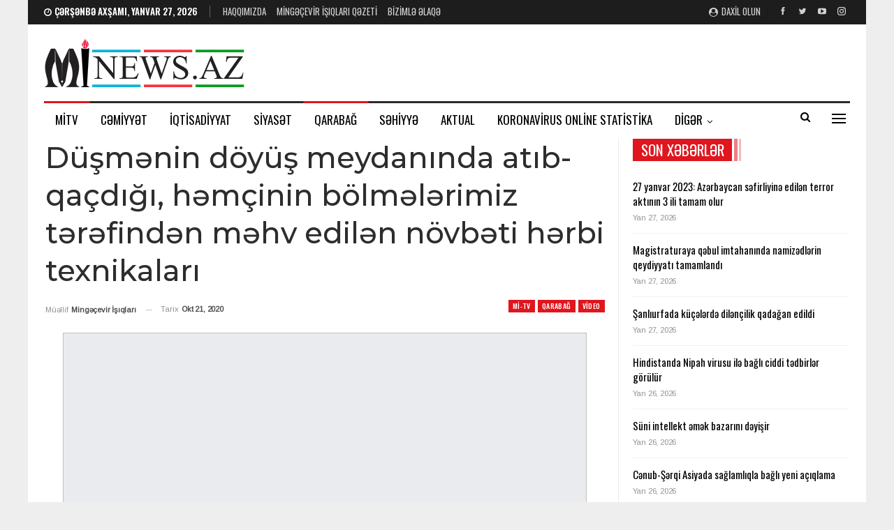

--- FILE ---
content_type: text/html; charset=UTF-8
request_url: https://mi-news.az/dusm-nin-doyus-meydaninda-atib-qacdigi-h-mcinin-bolm-l-rimiz-t-r-find-n-m-hv-edil-n-novb-ti-h-rbi-texnikalari/
body_size: 25725
content:
	<!DOCTYPE html>
		<!--[if IE 8]>
	<html class="ie ie8" lang="az"> <![endif]-->
	<!--[if IE 9]>
	<html class="ie ie9" lang="az"> <![endif]-->
	<!--[if gt IE 9]><!-->
<html lang="az"> <!--<![endif]-->
	<head>
				<meta charset="UTF-8">
		<meta http-equiv="X-UA-Compatible" content="IE=edge">
		<meta name="viewport" content="width=device-width, initial-scale=1.0">
		<link rel="pingback" href="https://mi-news.az/xmlrpc.php"/>

		<title>Düşmənin döyüş meydanında atıb-qaçdığı, həmçinin bölmələrimiz tərəfindən məhv edilən növbəti hərbi texnikaları &#8211; Mingəçevir İşıqları</title>
<meta name='robots' content='max-image-preview:large' />

<!-- Better Open Graph, Schema.org & Twitter Integration -->
<meta property="og:locale" content="az"/>
<meta property="og:site_name" content="Mingəçevir İşıqları"/>
<meta property="og:url" content="https://mi-news.az/dusm-nin-doyus-meydaninda-atib-qacdigi-h-mcinin-bolm-l-rimiz-t-r-find-n-m-hv-edil-n-novb-ti-h-rbi-texnikalari/"/>
<meta property="og:title" content="Düşmənin döyüş meydanında atıb-qaçdığı, həmçinin bölmələrimiz tərəfindən məhv edilən növbəti hərbi texnikaları"/>
<meta property="og:image" content="https://mi-news.az/wp-content/uploads/2020/10/dusm-nin-doyus-meydaninda-atib-q.jpg"/>
<meta property="article:section" content="Video"/>
<meta property="og:description" content="Düşmənin döyüş meydanında atıb-qaçdığı, həmçinin bölmələrimiz tərəfindən məhv edilən növbəti hərbi texnikalar barədə Müdafiə Nazirliyi videogörüntüləri yayıb."/>
<meta property="og:type" content="article"/>
<meta name="twitter:card" content="summary"/>
<meta name="twitter:url" content="https://mi-news.az/dusm-nin-doyus-meydaninda-atib-qacdigi-h-mcinin-bolm-l-rimiz-t-r-find-n-m-hv-edil-n-novb-ti-h-rbi-texnikalari/"/>
<meta name="twitter:title" content="Düşmənin döyüş meydanında atıb-qaçdığı, həmçinin bölmələrimiz tərəfindən məhv edilən növbəti hərbi texnikaları"/>
<meta name="twitter:description" content="Düşmənin döyüş meydanında atıb-qaçdığı, həmçinin bölmələrimiz tərəfindən məhv edilən növbəti hərbi texnikalar barədə Müdafiə Nazirliyi videogörüntüləri yayıb."/>
<meta name="twitter:image" content="https://mi-news.az/wp-content/uploads/2020/10/dusm-nin-doyus-meydaninda-atib-q.jpg"/>
<!-- / Better Open Graph, Schema.org & Twitter Integration. -->
<link rel='dns-prefetch' href='//fonts.googleapis.com' />
<link rel='dns-prefetch' href='//www.googletagmanager.com' />
<link rel="alternate" type="application/rss+xml" title="Mingəçevir İşıqları &raquo; Qidalandırıcısı" href="https://mi-news.az/feed/" />
<link rel="alternate" type="application/rss+xml" title="Mingəçevir İşıqları &raquo; Şərh Qidalandırıcısı" href="https://mi-news.az/comments/feed/" />
<link rel="alternate" title="oEmbed (JSON)" type="application/json+oembed" href="https://mi-news.az/wp-json/oembed/1.0/embed?url=https%3A%2F%2Fmi-news.az%2Fdusm-nin-doyus-meydaninda-atib-qacdigi-h-mcinin-bolm-l-rimiz-t-r-find-n-m-hv-edil-n-novb-ti-h-rbi-texnikalari%2F" />
<link rel="alternate" title="oEmbed (XML)" type="text/xml+oembed" href="https://mi-news.az/wp-json/oembed/1.0/embed?url=https%3A%2F%2Fmi-news.az%2Fdusm-nin-doyus-meydaninda-atib-qacdigi-h-mcinin-bolm-l-rimiz-t-r-find-n-m-hv-edil-n-novb-ti-h-rbi-texnikalari%2F&#038;format=xml" />
<style id='wp-img-auto-sizes-contain-inline-css' type='text/css'>
img:is([sizes=auto i],[sizes^="auto," i]){contain-intrinsic-size:3000px 1500px}
/*# sourceURL=wp-img-auto-sizes-contain-inline-css */
</style>
<style id='wp-emoji-styles-inline-css' type='text/css'>

	img.wp-smiley, img.emoji {
		display: inline !important;
		border: none !important;
		box-shadow: none !important;
		height: 1em !important;
		width: 1em !important;
		margin: 0 0.07em !important;
		vertical-align: -0.1em !important;
		background: none !important;
		padding: 0 !important;
	}
/*# sourceURL=wp-emoji-styles-inline-css */
</style>
<style id='wp-block-library-inline-css' type='text/css'>
:root{--wp-block-synced-color:#7a00df;--wp-block-synced-color--rgb:122,0,223;--wp-bound-block-color:var(--wp-block-synced-color);--wp-editor-canvas-background:#ddd;--wp-admin-theme-color:#007cba;--wp-admin-theme-color--rgb:0,124,186;--wp-admin-theme-color-darker-10:#006ba1;--wp-admin-theme-color-darker-10--rgb:0,107,160.5;--wp-admin-theme-color-darker-20:#005a87;--wp-admin-theme-color-darker-20--rgb:0,90,135;--wp-admin-border-width-focus:2px}@media (min-resolution:192dpi){:root{--wp-admin-border-width-focus:1.5px}}.wp-element-button{cursor:pointer}:root .has-very-light-gray-background-color{background-color:#eee}:root .has-very-dark-gray-background-color{background-color:#313131}:root .has-very-light-gray-color{color:#eee}:root .has-very-dark-gray-color{color:#313131}:root .has-vivid-green-cyan-to-vivid-cyan-blue-gradient-background{background:linear-gradient(135deg,#00d084,#0693e3)}:root .has-purple-crush-gradient-background{background:linear-gradient(135deg,#34e2e4,#4721fb 50%,#ab1dfe)}:root .has-hazy-dawn-gradient-background{background:linear-gradient(135deg,#faaca8,#dad0ec)}:root .has-subdued-olive-gradient-background{background:linear-gradient(135deg,#fafae1,#67a671)}:root .has-atomic-cream-gradient-background{background:linear-gradient(135deg,#fdd79a,#004a59)}:root .has-nightshade-gradient-background{background:linear-gradient(135deg,#330968,#31cdcf)}:root .has-midnight-gradient-background{background:linear-gradient(135deg,#020381,#2874fc)}:root{--wp--preset--font-size--normal:16px;--wp--preset--font-size--huge:42px}.has-regular-font-size{font-size:1em}.has-larger-font-size{font-size:2.625em}.has-normal-font-size{font-size:var(--wp--preset--font-size--normal)}.has-huge-font-size{font-size:var(--wp--preset--font-size--huge)}.has-text-align-center{text-align:center}.has-text-align-left{text-align:left}.has-text-align-right{text-align:right}.has-fit-text{white-space:nowrap!important}#end-resizable-editor-section{display:none}.aligncenter{clear:both}.items-justified-left{justify-content:flex-start}.items-justified-center{justify-content:center}.items-justified-right{justify-content:flex-end}.items-justified-space-between{justify-content:space-between}.screen-reader-text{border:0;clip-path:inset(50%);height:1px;margin:-1px;overflow:hidden;padding:0;position:absolute;width:1px;word-wrap:normal!important}.screen-reader-text:focus{background-color:#ddd;clip-path:none;color:#444;display:block;font-size:1em;height:auto;left:5px;line-height:normal;padding:15px 23px 14px;text-decoration:none;top:5px;width:auto;z-index:100000}html :where(.has-border-color){border-style:solid}html :where([style*=border-top-color]){border-top-style:solid}html :where([style*=border-right-color]){border-right-style:solid}html :where([style*=border-bottom-color]){border-bottom-style:solid}html :where([style*=border-left-color]){border-left-style:solid}html :where([style*=border-width]){border-style:solid}html :where([style*=border-top-width]){border-top-style:solid}html :where([style*=border-right-width]){border-right-style:solid}html :where([style*=border-bottom-width]){border-bottom-style:solid}html :where([style*=border-left-width]){border-left-style:solid}html :where(img[class*=wp-image-]){height:auto;max-width:100%}:where(figure){margin:0 0 1em}html :where(.is-position-sticky){--wp-admin--admin-bar--position-offset:var(--wp-admin--admin-bar--height,0px)}@media screen and (max-width:600px){html :where(.is-position-sticky){--wp-admin--admin-bar--position-offset:0px}}

/*# sourceURL=wp-block-library-inline-css */
</style><style id='global-styles-inline-css' type='text/css'>
:root{--wp--preset--aspect-ratio--square: 1;--wp--preset--aspect-ratio--4-3: 4/3;--wp--preset--aspect-ratio--3-4: 3/4;--wp--preset--aspect-ratio--3-2: 3/2;--wp--preset--aspect-ratio--2-3: 2/3;--wp--preset--aspect-ratio--16-9: 16/9;--wp--preset--aspect-ratio--9-16: 9/16;--wp--preset--color--black: #000000;--wp--preset--color--cyan-bluish-gray: #abb8c3;--wp--preset--color--white: #ffffff;--wp--preset--color--pale-pink: #f78da7;--wp--preset--color--vivid-red: #cf2e2e;--wp--preset--color--luminous-vivid-orange: #ff6900;--wp--preset--color--luminous-vivid-amber: #fcb900;--wp--preset--color--light-green-cyan: #7bdcb5;--wp--preset--color--vivid-green-cyan: #00d084;--wp--preset--color--pale-cyan-blue: #8ed1fc;--wp--preset--color--vivid-cyan-blue: #0693e3;--wp--preset--color--vivid-purple: #9b51e0;--wp--preset--gradient--vivid-cyan-blue-to-vivid-purple: linear-gradient(135deg,rgb(6,147,227) 0%,rgb(155,81,224) 100%);--wp--preset--gradient--light-green-cyan-to-vivid-green-cyan: linear-gradient(135deg,rgb(122,220,180) 0%,rgb(0,208,130) 100%);--wp--preset--gradient--luminous-vivid-amber-to-luminous-vivid-orange: linear-gradient(135deg,rgb(252,185,0) 0%,rgb(255,105,0) 100%);--wp--preset--gradient--luminous-vivid-orange-to-vivid-red: linear-gradient(135deg,rgb(255,105,0) 0%,rgb(207,46,46) 100%);--wp--preset--gradient--very-light-gray-to-cyan-bluish-gray: linear-gradient(135deg,rgb(238,238,238) 0%,rgb(169,184,195) 100%);--wp--preset--gradient--cool-to-warm-spectrum: linear-gradient(135deg,rgb(74,234,220) 0%,rgb(151,120,209) 20%,rgb(207,42,186) 40%,rgb(238,44,130) 60%,rgb(251,105,98) 80%,rgb(254,248,76) 100%);--wp--preset--gradient--blush-light-purple: linear-gradient(135deg,rgb(255,206,236) 0%,rgb(152,150,240) 100%);--wp--preset--gradient--blush-bordeaux: linear-gradient(135deg,rgb(254,205,165) 0%,rgb(254,45,45) 50%,rgb(107,0,62) 100%);--wp--preset--gradient--luminous-dusk: linear-gradient(135deg,rgb(255,203,112) 0%,rgb(199,81,192) 50%,rgb(65,88,208) 100%);--wp--preset--gradient--pale-ocean: linear-gradient(135deg,rgb(255,245,203) 0%,rgb(182,227,212) 50%,rgb(51,167,181) 100%);--wp--preset--gradient--electric-grass: linear-gradient(135deg,rgb(202,248,128) 0%,rgb(113,206,126) 100%);--wp--preset--gradient--midnight: linear-gradient(135deg,rgb(2,3,129) 0%,rgb(40,116,252) 100%);--wp--preset--font-size--small: 13px;--wp--preset--font-size--medium: 20px;--wp--preset--font-size--large: 36px;--wp--preset--font-size--x-large: 42px;--wp--preset--spacing--20: 0.44rem;--wp--preset--spacing--30: 0.67rem;--wp--preset--spacing--40: 1rem;--wp--preset--spacing--50: 1.5rem;--wp--preset--spacing--60: 2.25rem;--wp--preset--spacing--70: 3.38rem;--wp--preset--spacing--80: 5.06rem;--wp--preset--shadow--natural: 6px 6px 9px rgba(0, 0, 0, 0.2);--wp--preset--shadow--deep: 12px 12px 50px rgba(0, 0, 0, 0.4);--wp--preset--shadow--sharp: 6px 6px 0px rgba(0, 0, 0, 0.2);--wp--preset--shadow--outlined: 6px 6px 0px -3px rgb(255, 255, 255), 6px 6px rgb(0, 0, 0);--wp--preset--shadow--crisp: 6px 6px 0px rgb(0, 0, 0);}:where(.is-layout-flex){gap: 0.5em;}:where(.is-layout-grid){gap: 0.5em;}body .is-layout-flex{display: flex;}.is-layout-flex{flex-wrap: wrap;align-items: center;}.is-layout-flex > :is(*, div){margin: 0;}body .is-layout-grid{display: grid;}.is-layout-grid > :is(*, div){margin: 0;}:where(.wp-block-columns.is-layout-flex){gap: 2em;}:where(.wp-block-columns.is-layout-grid){gap: 2em;}:where(.wp-block-post-template.is-layout-flex){gap: 1.25em;}:where(.wp-block-post-template.is-layout-grid){gap: 1.25em;}.has-black-color{color: var(--wp--preset--color--black) !important;}.has-cyan-bluish-gray-color{color: var(--wp--preset--color--cyan-bluish-gray) !important;}.has-white-color{color: var(--wp--preset--color--white) !important;}.has-pale-pink-color{color: var(--wp--preset--color--pale-pink) !important;}.has-vivid-red-color{color: var(--wp--preset--color--vivid-red) !important;}.has-luminous-vivid-orange-color{color: var(--wp--preset--color--luminous-vivid-orange) !important;}.has-luminous-vivid-amber-color{color: var(--wp--preset--color--luminous-vivid-amber) !important;}.has-light-green-cyan-color{color: var(--wp--preset--color--light-green-cyan) !important;}.has-vivid-green-cyan-color{color: var(--wp--preset--color--vivid-green-cyan) !important;}.has-pale-cyan-blue-color{color: var(--wp--preset--color--pale-cyan-blue) !important;}.has-vivid-cyan-blue-color{color: var(--wp--preset--color--vivid-cyan-blue) !important;}.has-vivid-purple-color{color: var(--wp--preset--color--vivid-purple) !important;}.has-black-background-color{background-color: var(--wp--preset--color--black) !important;}.has-cyan-bluish-gray-background-color{background-color: var(--wp--preset--color--cyan-bluish-gray) !important;}.has-white-background-color{background-color: var(--wp--preset--color--white) !important;}.has-pale-pink-background-color{background-color: var(--wp--preset--color--pale-pink) !important;}.has-vivid-red-background-color{background-color: var(--wp--preset--color--vivid-red) !important;}.has-luminous-vivid-orange-background-color{background-color: var(--wp--preset--color--luminous-vivid-orange) !important;}.has-luminous-vivid-amber-background-color{background-color: var(--wp--preset--color--luminous-vivid-amber) !important;}.has-light-green-cyan-background-color{background-color: var(--wp--preset--color--light-green-cyan) !important;}.has-vivid-green-cyan-background-color{background-color: var(--wp--preset--color--vivid-green-cyan) !important;}.has-pale-cyan-blue-background-color{background-color: var(--wp--preset--color--pale-cyan-blue) !important;}.has-vivid-cyan-blue-background-color{background-color: var(--wp--preset--color--vivid-cyan-blue) !important;}.has-vivid-purple-background-color{background-color: var(--wp--preset--color--vivid-purple) !important;}.has-black-border-color{border-color: var(--wp--preset--color--black) !important;}.has-cyan-bluish-gray-border-color{border-color: var(--wp--preset--color--cyan-bluish-gray) !important;}.has-white-border-color{border-color: var(--wp--preset--color--white) !important;}.has-pale-pink-border-color{border-color: var(--wp--preset--color--pale-pink) !important;}.has-vivid-red-border-color{border-color: var(--wp--preset--color--vivid-red) !important;}.has-luminous-vivid-orange-border-color{border-color: var(--wp--preset--color--luminous-vivid-orange) !important;}.has-luminous-vivid-amber-border-color{border-color: var(--wp--preset--color--luminous-vivid-amber) !important;}.has-light-green-cyan-border-color{border-color: var(--wp--preset--color--light-green-cyan) !important;}.has-vivid-green-cyan-border-color{border-color: var(--wp--preset--color--vivid-green-cyan) !important;}.has-pale-cyan-blue-border-color{border-color: var(--wp--preset--color--pale-cyan-blue) !important;}.has-vivid-cyan-blue-border-color{border-color: var(--wp--preset--color--vivid-cyan-blue) !important;}.has-vivid-purple-border-color{border-color: var(--wp--preset--color--vivid-purple) !important;}.has-vivid-cyan-blue-to-vivid-purple-gradient-background{background: var(--wp--preset--gradient--vivid-cyan-blue-to-vivid-purple) !important;}.has-light-green-cyan-to-vivid-green-cyan-gradient-background{background: var(--wp--preset--gradient--light-green-cyan-to-vivid-green-cyan) !important;}.has-luminous-vivid-amber-to-luminous-vivid-orange-gradient-background{background: var(--wp--preset--gradient--luminous-vivid-amber-to-luminous-vivid-orange) !important;}.has-luminous-vivid-orange-to-vivid-red-gradient-background{background: var(--wp--preset--gradient--luminous-vivid-orange-to-vivid-red) !important;}.has-very-light-gray-to-cyan-bluish-gray-gradient-background{background: var(--wp--preset--gradient--very-light-gray-to-cyan-bluish-gray) !important;}.has-cool-to-warm-spectrum-gradient-background{background: var(--wp--preset--gradient--cool-to-warm-spectrum) !important;}.has-blush-light-purple-gradient-background{background: var(--wp--preset--gradient--blush-light-purple) !important;}.has-blush-bordeaux-gradient-background{background: var(--wp--preset--gradient--blush-bordeaux) !important;}.has-luminous-dusk-gradient-background{background: var(--wp--preset--gradient--luminous-dusk) !important;}.has-pale-ocean-gradient-background{background: var(--wp--preset--gradient--pale-ocean) !important;}.has-electric-grass-gradient-background{background: var(--wp--preset--gradient--electric-grass) !important;}.has-midnight-gradient-background{background: var(--wp--preset--gradient--midnight) !important;}.has-small-font-size{font-size: var(--wp--preset--font-size--small) !important;}.has-medium-font-size{font-size: var(--wp--preset--font-size--medium) !important;}.has-large-font-size{font-size: var(--wp--preset--font-size--large) !important;}.has-x-large-font-size{font-size: var(--wp--preset--font-size--x-large) !important;}
/*# sourceURL=global-styles-inline-css */
</style>

<style id='classic-theme-styles-inline-css' type='text/css'>
/*! This file is auto-generated */
.wp-block-button__link{color:#fff;background-color:#32373c;border-radius:9999px;box-shadow:none;text-decoration:none;padding:calc(.667em + 2px) calc(1.333em + 2px);font-size:1.125em}.wp-block-file__button{background:#32373c;color:#fff;text-decoration:none}
/*# sourceURL=/wp-includes/css/classic-themes.min.css */
</style>
<link rel='stylesheet' id='contact-form-7-css' href='https://mi-news.az/wp-content/plugins/contact-form-7/includes/css/styles.css?ver=6.1.4' type='text/css' media='all' />
<link rel='stylesheet' id='better-framework-main-fonts-css' href='https://fonts.googleapis.com/css?family=Arimo:400%7COswald:500,400,600%7CMontserrat:500,400%7CLato:400%7CRoboto:500,400italic&#038;display=swap' type='text/css' media='all' />
<script type="text/javascript" src="https://mi-news.az/wp-includes/js/jquery/jquery.min.js?ver=3.7.1" id="jquery-core-js"></script>
<script type="text/javascript" src="https://mi-news.az/wp-includes/js/jquery/jquery-migrate.min.js?ver=3.4.1" id="jquery-migrate-js"></script>
<script></script><link rel="https://api.w.org/" href="https://mi-news.az/wp-json/" /><link rel="alternate" title="JSON" type="application/json" href="https://mi-news.az/wp-json/wp/v2/posts/20083" /><link rel="EditURI" type="application/rsd+xml" title="RSD" href="https://mi-news.az/xmlrpc.php?rsd" />
<meta name="generator" content="WordPress 6.9" />
<link rel="canonical" href="https://mi-news.az/dusm-nin-doyus-meydaninda-atib-qacdigi-h-mcinin-bolm-l-rimiz-t-r-find-n-m-hv-edil-n-novb-ti-h-rbi-texnikalari/" />
<link rel='shortlink' href='https://mi-news.az/?p=20083' />
<meta name="generator" content="Site Kit by Google 1.170.0" /><meta name="generator" content="Powered by WPBakery Page Builder - drag and drop page builder for WordPress."/>
<script type="application/ld+json">{
    "@context": "http://schema.org/",
    "@type": "Organization",
    "@id": "#organization",
    "logo": {
        "@type": "ImageObject",
        "url": "http://mi-news.az/wp-content/uploads/2021/11/logo-teze-kicik.png"
    },
    "url": "https://mi-news.az/",
    "name": "Ming\u0259\u00e7evir \u0130\u015f\u0131qlar\u0131",
    "description": "Biziml\u0259 h\u0259yat\u0131n\u0131z h\u0259mi\u015f\u0259 i\u015f\u0131ql\u0131 olacaq!"
}</script>
<script type="application/ld+json">{
    "@context": "http://schema.org/",
    "@type": "WebSite",
    "name": "Ming\u0259\u00e7evir \u0130\u015f\u0131qlar\u0131",
    "alternateName": "Biziml\u0259 h\u0259yat\u0131n\u0131z h\u0259mi\u015f\u0259 i\u015f\u0131ql\u0131 olacaq!",
    "url": "https://mi-news.az/"
}</script>
<script type="application/ld+json">{
    "@context": "http://schema.org/",
    "@type": "BlogPosting",
    "headline": "D\u00fc\u015fm\u0259nin d\u00f6y\u00fc\u015f meydan\u0131nda at\u0131b-qa\u00e7d\u0131\u011f\u0131, h\u0259m\u00e7inin b\u00f6lm\u0259l\u0259rimiz t\u0259r\u0259find\u0259n m\u0259hv edil\u0259n n\u00f6vb\u0259ti h\u0259rbi texnikalar\u0131",
    "description": "D\u00fc\u015fm\u0259nin d\u00f6y\u00fc\u015f meydan\u0131nda at\u0131b-qa\u00e7d\u0131\u011f\u0131, h\u0259m\u00e7inin b\u00f6lm\u0259l\u0259rimiz t\u0259r\u0259find\u0259n m\u0259hv edil\u0259n n\u00f6vb\u0259ti h\u0259rbi texnikalar bar\u0259d\u0259 M\u00fcdafi\u0259 Nazirliyi videog\u00f6r\u00fcnt\u00fcl\u0259ri yay\u0131b.",
    "datePublished": "2020-10-21",
    "dateModified": "2020-10-21",
    "author": {
        "@type": "Person",
        "@id": "#person-Mingevirqlar",
        "name": "Ming\u0259\u00e7evir \u0130\u015f\u0131qlar\u0131"
    },
    "image": "https://mi-news.az/wp-content/uploads/2020/10/dusm-nin-doyus-meydaninda-atib-q.jpg",
    "interactionStatistic": [
        {
            "@type": "InteractionCounter",
            "interactionType": "http://schema.org/CommentAction",
            "userInteractionCount": "0"
        }
    ],
    "publisher": {
        "@id": "#organization"
    },
    "mainEntityOfPage": "https://mi-news.az/dusm-nin-doyus-meydaninda-atib-qacdigi-h-mcinin-bolm-l-rimiz-t-r-find-n-m-hv-edil-n-novb-ti-h-rbi-texnikalari/"
}</script>
<link rel='stylesheet' id='better-playlist' href='https://mi-news.az/wp-content/plugins/better-playlist/css/better-playlist.min.css' type='text/css' media='all' />
<link rel='stylesheet' id='bs-icons' href='https://mi-news.az/wp-content/themes/publisher/includes/libs/better-framework/assets/css/bs-icons.css' type='text/css' media='all' />
<link rel='stylesheet' id='better-social-counter' href='https://mi-news.az/wp-content/plugins/better-social-counter/css/style.min.css' type='text/css' media='all' />
<link rel='stylesheet' id='better-weather' href='https://mi-news.az/wp-content/plugins/better-weather/css/bw-style.min.css' type='text/css' media='all' />
<link rel='stylesheet' id='bf-slick' href='https://mi-news.az/wp-content/themes/publisher/includes/libs/better-framework/assets/css/slick.min.css' type='text/css' media='all' />
<link rel='stylesheet' id='fontawesome' href='https://mi-news.az/wp-content/themes/publisher/includes/libs/better-framework/assets/css/font-awesome.min.css' type='text/css' media='all' />
<link rel='stylesheet' id='br-numbers' href='https://fonts.googleapis.com/css?family=Oswald&text=0123456789./\%' type='text/css' media='all' />
<link rel='stylesheet' id='better-reviews' href='https://mi-news.az/wp-content/plugins/better-reviews/css/better-reviews.min.css' type='text/css' media='all' />
<link rel='stylesheet' id='blockquote-pack-pro' href='https://mi-news.az/wp-content/plugins/blockquote-pack-pro/css/blockquote-pack.min.css' type='text/css' media='all' />
<link rel='stylesheet' id='pretty-photo' href='https://mi-news.az/wp-content/themes/publisher/includes/libs/better-framework/assets/css/pretty-photo.min.css' type='text/css' media='all' />
<link rel='stylesheet' id='theme-libs' href='https://mi-news.az/wp-content/themes/publisher/css/theme-libs.min.css' type='text/css' media='all' />
<link rel='stylesheet' id='publisher' href='https://mi-news.az/wp-content/themes/publisher/style-7.11.0.min.css' type='text/css' media='all' />
<link rel='stylesheet' id='publisher-theme-news-board' href='https://mi-news.az/wp-content/themes/publisher/includes/styles/news-board/style.min.css' type='text/css' media='all' />
<link rel='stylesheet' id='-1765039578' href='https://mi-news.az/wp-content/bs-booster-cache/0c7d87baac5c4cf6c712fc41a974973e.css' type='text/css' media='all' />
<link rel="icon" href="https://mi-news.az/wp-content/uploads/2021/11/cropped-logo-teze-kicik-e1747650967896-32x32.png" sizes="32x32" />
<link rel="icon" href="https://mi-news.az/wp-content/uploads/2021/11/cropped-logo-teze-kicik-e1747650967896-192x192.png" sizes="192x192" />
<link rel="apple-touch-icon" href="https://mi-news.az/wp-content/uploads/2021/11/cropped-logo-teze-kicik-e1747650967896-180x180.png" />
<meta name="msapplication-TileImage" content="https://mi-news.az/wp-content/uploads/2021/11/cropped-logo-teze-kicik-e1747650967896-270x270.png" />
<noscript><style> .wpb_animate_when_almost_visible { opacity: 1; }</style></noscript>	</head>

<body class="wp-singular post-template-default single single-post postid-20083 single-format-standard wp-theme-publisher bs-theme bs-publisher bs-publisher-news-board active-light-box ltr close-rh page-layout-2-col page-layout-2-col-right boxed active-sticky-sidebar main-menu-sticky-smart main-menu-boxed active-ajax-search single-prim-cat-662 single-cat-662 single-cat-69 single-cat-663  bs-hide-ha wpb-js-composer js-comp-ver-8.3.1 vc_responsive bs-ll-a" dir="ltr">
<div class="off-canvas-overlay"></div>
<div class="off-canvas-container left skin-white">
	<div class="off-canvas-inner">
		<span class="canvas-close"><i></i></span>
					<div class="off-canvas-header">
								<div class="site-description">Bizimlə həyatınız həmişə işıqlı olacaq!</div>
			</div>
						<div class="off-canvas-search">
				<form role="search" method="get" action="https://mi-news.az">
					<input type="text" name="s" value=""
					       placeholder="Axtarış..">
					<i class="fa fa-search"></i>
				</form>
			</div>
						<div class="off-canvas-menu">
				<div class="off-canvas-menu-fallback"></div>
			</div>
						<div class="off_canvas_footer">
				<div class="off_canvas_footer-info entry-content">
							<div  class="  better-studio-shortcode bsc-clearfix better-social-counter style-button colored in-4-col">
						<ul class="social-list bsc-clearfix"><li class="social-item facebook"><a href = "https://www.facebook.com/MingechevirIshiglari" target = "_blank" > <i class="item-icon bsfi-facebook" ></i><span class="item-title" > Bəyənin </span> </a> </li> <li class="social-item twitter"><a href = "https://twitter.com/farmannabiyev" target = "_blank" > <i class="item-icon bsfi-twitter" ></i><span class="item-title" > Abunə </span> </a> </li> <li class="social-item youtube"><a href = "https://youtube.com/channel/UCD-ZPfSGEXtbXfwgdmNoyQg" target = "_blank" > <i class="item-icon bsfi-youtube" ></i><span class="item-title" > Abunə olun </span> </a> </li> <li class="social-item instagram"><a href = "https://instagram.com/farmannabiyev" target = "_blank" > <i class="item-icon bsfi-instagram" ></i><span class="item-title" > Followers </span> </a> </li> 			</ul>
		</div>
						</div>
			</div>
				</div>
</div>
		<div class="main-wrap content-main-wrap">
			<header id="header" class="site-header header-style-2 boxed" itemscope="itemscope" itemtype="https://schema.org/WPHeader">

		<section class="topbar topbar-style-1 hidden-xs hidden-xs">
	<div class="content-wrap">
		<div class="container">
			<div class="topbar-inner clearfix">

									<div class="section-links">
								<div  class="  better-studio-shortcode bsc-clearfix better-social-counter style-button not-colored in-4-col">
						<ul class="social-list bsc-clearfix"><li class="social-item facebook"><a href = "https://www.facebook.com/MingechevirIshiglari" target = "_blank" > <i class="item-icon bsfi-facebook" ></i><span class="item-title" > Bəyənin </span> </a> </li> <li class="social-item twitter"><a href = "https://twitter.com/farmannabiyev" target = "_blank" > <i class="item-icon bsfi-twitter" ></i><span class="item-title" > Abunə </span> </a> </li> <li class="social-item youtube"><a href = "https://youtube.com/channel/UCD-ZPfSGEXtbXfwgdmNoyQg" target = "_blank" > <i class="item-icon bsfi-youtube" ></i><span class="item-title" > Abunə olun </span> </a> </li> <li class="social-item instagram"><a href = "https://instagram.com/farmannabiyev" target = "_blank" > <i class="item-icon bsfi-instagram" ></i><span class="item-title" > Followers </span> </a> </li> 			</ul>
		</div>
									<a class="topbar-sign-in behind-social"
							   data-toggle="modal" data-target="#bsLoginModal">
								<i class="fa fa-user-circle"></i> Daxil olun							</a>

							<div class="modal sign-in-modal fade" id="bsLoginModal" tabindex="-1" role="dialog"
							     style="display: none">
								<div class="modal-dialog" role="document">
									<div class="modal-content">
											<span class="close-modal" data-dismiss="modal" aria-label="Close"><i
														class="fa fa-close"></i></span>
										<div class="modal-body">
											<div id="form_48152_" class="bs-shortcode bs-login-shortcode ">
		<div class="bs-login bs-type-login"  style="display:none">

					<div class="bs-login-panel bs-login-sign-panel bs-current-login-panel">
								<form name="loginform"
				      action="https://mi-news.az/wp-login.php" method="post">

					
					<div class="login-header">
						<span class="login-icon fa fa-user-circle main-color"></span>
						<p>Xoş gəldiniz, hesabınıza daxil olun.</p>
					</div>
					
					<div class="login-field login-username">
						<input type="text" name="log" id="form_48152_user_login" class="input"
						       value="" size="20"
						       placeholder="İstifadəçi adı və ya E-poçt..." required/>
					</div>

					<div class="login-field login-password">
						<input type="password" name="pwd" id="form_48152_user_pass"
						       class="input"
						       value="" size="20" placeholder="Şifrə..."
						       required/>
					</div>

					
					<div class="login-field">
						<a href="https://mi-news.az/wp-login.php?action=lostpassword&redirect_to=https%3A%2F%2Fmi-news.az%2Fdusm-nin-doyus-meydaninda-atib-qacdigi-h-mcinin-bolm-l-rimiz-t-r-find-n-m-hv-edil-n-novb-ti-h-rbi-texnikalari%2F"
						   class="go-reset-panel">Parolu unutmusunuz?</a>

													<span class="login-remember">
							<input class="remember-checkbox" name="rememberme" type="checkbox"
							       id="form_48152_rememberme"
							       value="forever"  />
							<label class="remember-label">Məni xatırla</label>
						</span>
											</div>

					
					<div class="login-field login-submit">
						<input type="submit" name="wp-submit"
						       class="button-primary login-btn"
						       value="Daxil olun"/>
						<input type="hidden" name="redirect_to" value="https://mi-news.az/dusm-nin-doyus-meydaninda-atib-qacdigi-h-mcinin-bolm-l-rimiz-t-r-find-n-m-hv-edil-n-novb-ti-h-rbi-texnikalari/"/>
					</div>

									</form>
			</div>

			<div class="bs-login-panel bs-login-reset-panel">

				<span class="go-login-panel"><i
							class="fa fa-angle-left"></i> Daxil olun</span>

				<div class="bs-login-reset-panel-inner">
					<div class="login-header">
						<span class="login-icon fa fa-support"></span>
						<p>Şifrənizi bərpa edin.</p>
						<p>Şifrə sizə e-poçtla göndəriləcək.</p>
					</div>
										<form name="lostpasswordform" id="form_48152_lostpasswordform"
					      action="https://mi-news.az/wp-login.php?action=lostpassword"
					      method="post">

						<div class="login-field reset-username">
							<input type="text" name="user_login" class="input" value=""
							       placeholder="İstifadəçi adı və ya E-poçt..."
							       required/>
						</div>

						
						<div class="login-field reset-submit">

							<input type="hidden" name="redirect_to" value=""/>
							<input type="submit" name="wp-submit" class="login-btn"
							       value="Şifrəmi Göndər"/>

						</div>
					</form>
				</div>
			</div>
			</div>
	</div>
										</div>
									</div>
								</div>
							</div>
												</div>
				
				<div class="section-menu">
						<div id="menu-top" class="menu top-menu-wrapper" role="navigation" itemscope="itemscope" itemtype="https://schema.org/SiteNavigationElement">
		<nav class="top-menu-container">

			<ul id="top-navigation" class="top-menu menu clearfix bsm-pure">
									<li id="topbar-date" class="menu-item menu-item-date">
					<span
						class="topbar-date">Çərşənbə axşamı, Yanvar 27, 2026</span>
					</li>
					<li id="menu-item-30352" class="menu-item menu-item-type-post_type menu-item-object-page better-anim-fade menu-item-30352"><a href="https://mi-news.az/haqqimizda/">Haqqımızda</a></li>
<li id="menu-item-35330" class="menu-item menu-item-type-custom menu-item-object-custom better-anim-fade menu-item-35330"><a href="http://mi-news.az/ming%c9%99cevir-isiqlari-q%c9%99zeti/">Mingəçevir işıqları qəzeti</a></li>
<li id="menu-item-30351" class="menu-item menu-item-type-post_type menu-item-object-page better-anim-fade menu-item-30351"><a href="https://mi-news.az/contact/">Bizimlə Əlaqə</a></li>
			</ul>

		</nav>
	</div>
				</div>
			</div>
		</div>
	</div>
</section>
		<div class="header-inner">
			<div class="content-wrap">
				<div class="container">
					<div class="row">
						<div class="row-height">
							<div class="logo-col col-xs-4">
								<div class="col-inside">
									<div id="site-branding" class="site-branding">
	<p  id="site-title" class="logo h1 img-logo">
	<a href="https://mi-news.az/" itemprop="url" rel="home">
					<img id="site-logo" src="http://mi-news.az/wp-content/uploads/2021/11/logo-teze-kicik.png"
			     alt="Mingəçevir işıqları"  />

			<span class="site-title">Mingəçevir işıqları - Bizimlə həyatınız həmişə işıqlı olacaq!</span>
				</a>
</p>
</div><!-- .site-branding -->
								</div>
							</div>
															<div class="sidebar-col col-xs-8">
									<div class="col-inside">
										<aside id="sidebar" class="sidebar" role="complementary" itemscope="itemscope" itemtype="https://schema.org/WPSideBar">
											<div class="zksyicmj zksyicmj-pubadban zksyicmj-show-desktop zksyicmj-show-tablet-portrait zksyicmj-show-tablet-landscape zksyicmj-show-phone zksyicmj-loc-header_aside_logo zksyicmj-align-right zksyicmj-column-1 zksyicmj-clearfix no-bg-box-model"><div id="zksyicmj-30077-1056904164" class="zksyicmj-container zksyicmj-type-custom_code " itemscope="" itemtype="https://schema.org/WPAdBlock" data-adid="30077" data-type="custom_code"><!-- Üst banner/728x90 -->
<script async src="//code.ainsyndication.com/v2/js/slot.js?11032022"></script>
<ins class="ainsyndication" style="display:block; width: 728px; height: 90px;" data-ad-slot="8917"></ins>
<!-- Üst banner/728x90 -->
</div></div>										</aside>
									</div>
								</div>
														</div>
					</div>
				</div>
			</div>
		</div>

		<div id="menu-main" class="menu main-menu-wrapper show-search-item show-off-canvas menu-actions-btn-width-2" role="navigation" itemscope="itemscope" itemtype="https://schema.org/SiteNavigationElement">
	<div class="main-menu-inner">
		<div class="content-wrap">
			<div class="container">

				<nav class="main-menu-container">
					<ul id="main-navigation" class="main-menu menu bsm-pure clearfix">
						<li id="menu-item-11763" class="menu-item menu-item-type-taxonomy menu-item-object-category current-post-ancestor current-menu-parent current-post-parent menu-term-662 better-anim-fade menu-item-11763"><a href="https://mi-news.az/category/mi-tv/">MiTV</a></li>
<li id="menu-item-9927" class="menu-item menu-item-type-taxonomy menu-item-object-category menu-term-21 better-anim-fade menu-item-9927"><a href="https://mi-news.az/category/jamiyyat/" title="						">Cəmiyyət</a></li>
<li id="menu-item-9921" class="menu-item menu-item-type-taxonomy menu-item-object-category menu-term-68 better-anim-fade menu-item-9921"><a href="https://mi-news.az/category/iqtisadiyyat/" title="						">İqtisadiyyat</a></li>
<li id="menu-item-10352" class="menu-item menu-item-type-taxonomy menu-item-object-category menu-term-98 better-anim-fade menu-item-10352"><a href="https://mi-news.az/category/siyasi-xeberler/">Siyasət</a></li>
<li id="menu-item-9923" class="menu-item menu-item-type-taxonomy menu-item-object-category current-post-ancestor current-menu-parent current-post-parent menu-term-69 better-anim-fade menu-item-9923"><a href="https://mi-news.az/category/qarabag/" title="						">Qarabağ</a></li>
<li id="menu-item-9928" class="menu-item menu-item-type-taxonomy menu-item-object-category menu-term-23 better-anim-fade menu-item-9928"><a href="https://mi-news.az/category/sahiyya/" title="						">Səhiyyə</a></li>
<li id="menu-item-4212" class="menu-item menu-item-type-taxonomy menu-item-object-category menu-term-19 better-anim-fade menu-item-4212"><a href="https://mi-news.az/category/aktual/">Aktual</a></li>
<li id="menu-item-30361" class="menu-item menu-item-type-post_type menu-item-object-page better-anim-fade menu-item-30361"><a href="https://mi-news.az/koronavirus-online-statistika/">Koronavirus online statistika</a></li>
<li id="menu-item-4938" class="menu-item menu-item-type-taxonomy menu-item-object-category menu-term-65 better-anim-fade menu-item-4938"><a href="https://mi-news.az/category/elm-tahsil/">Elm və təhsil</a></li>
<li id="menu-item-9947" class="menu-item menu-item-type-taxonomy menu-item-object-category menu-term-105 better-anim-fade menu-item-9947"><a href="https://mi-news.az/category/az/" title="						">Azərbaycan</a></li>
<li id="menu-item-10241" class="menu-item menu-item-type-taxonomy menu-item-object-category menu-term-1 better-anim-fade menu-item-10241"><a href="https://mi-news.az/category/mingachevi/">Mingəçevir</a></li>
<li id="menu-item-9938" class="menu-item menu-item-type-taxonomy menu-item-object-category menu-term-106 better-anim-fade menu-item-9938"><a href="https://mi-news.az/category/yerli-qurumlar/" title="						">Yerli Qurumlar</a></li>
<li id="menu-item-9981" class="menu-item menu-item-type-post_type menu-item-object-post better-anim-fade menu-item-9981"><a href="https://mi-news.az/dovl-t-qurumlarl/" title="						">Dövlət Qurumları</a></li>
<li id="menu-item-4219" class="menu-item menu-item-type-taxonomy menu-item-object-category menu-term-67 better-anim-fade menu-item-4219"><a href="https://mi-news.az/category/media-markazi/">Media Mərkəzi</a></li>
<li id="menu-item-4222" class="menu-item menu-item-type-taxonomy menu-item-object-category menu-term-22 better-anim-fade menu-item-4222"><a href="https://mi-news.az/category/ght/">QHT</a></li>
<li id="menu-item-9922" class="menu-item menu-item-type-taxonomy menu-item-object-category menu-term-71 better-anim-fade menu-item-9922"><a href="https://mi-news.az/category/hadise/" title="						">Hadisə</a></li>
<li id="menu-item-4242" class="menu-item menu-item-type-taxonomy menu-item-object-category menu-term-75 better-anim-fade menu-item-4242"><a href="https://mi-news.az/category/musahiba/">Müsahibə</a></li>
<li id="menu-item-4237" class="menu-item menu-item-type-taxonomy menu-item-object-category menu-term-17 better-anim-fade menu-item-4237"><a href="https://mi-news.az/category/madaniyyat/">Mədəniyyət</a></li>
<li id="menu-item-4213" class="menu-item menu-item-type-taxonomy menu-item-object-category menu-term-18 better-anim-fade menu-item-4213"><a href="https://mi-news.az/category/arashdirma/">Araşdırma</a></li>
<li id="menu-item-9919" class="menu-item menu-item-type-taxonomy menu-item-object-category menu-term-72 better-anim-fade menu-item-9919"><a href="https://mi-news.az/category/maraqli/" title="						">Maraqlı</a></li>
<li id="menu-item-4225" class="menu-item menu-item-type-taxonomy menu-item-object-category menu-term-20 better-anim-fade menu-item-4225"><a href="https://mi-news.az/category/taqvim/">Təqvim</a></li>
<li id="menu-item-5265" class="menu-item menu-item-type-taxonomy menu-item-object-category menu-term-131 better-anim-fade menu-item-5265"><a href="https://mi-news.az/category/statistika/">Statistika</a></li>
<li id="menu-item-9935" class="menu-item menu-item-type-taxonomy menu-item-object-category menu-term-74 better-anim-fade menu-item-9935"><a href="https://mi-news.az/category/turizm/" title="						">Turizm</a></li>
<li id="menu-item-9934" class="menu-item menu-item-type-taxonomy menu-item-object-category menu-term-63 better-anim-fade menu-item-9934"><a href="https://mi-news.az/category/idman/" title="						">İdman</a></li>
<li id="menu-item-12449" class="menu-item menu-item-type-taxonomy menu-item-object-category menu-term-695 better-anim-fade menu-item-12449"><a href="https://mi-news.az/category/edebiyyat/">Ədəbiyyat</a></li>
<li id="menu-item-15523" class="menu-item menu-item-type-taxonomy menu-item-object-category menu-term-1380 better-anim-fade menu-item-15523"><a href="https://mi-news.az/category/shou-biznes/">Şou-Biznes</a></li>
					</ul><!-- #main-navigation -->
											<div class="menu-action-buttons width-2">
															<div class="off-canvas-menu-icon-container off-icon-left">
									<div class="off-canvas-menu-icon">
										<div class="off-canvas-menu-icon-el"></div>
									</div>
								</div>
																<div class="search-container close">
									<span class="search-handler"><i class="fa fa-search"></i></span>

									<div class="search-box clearfix">
										<form role="search" method="get" class="search-form clearfix" action="https://mi-news.az">
	<input type="search" class="search-field"
	       placeholder="Axtarış.."
	       value="" name="s"
	       title="Axtar:"
	       autocomplete="off">
	<input type="submit" class="search-submit" value="Axtarış">
</form><!-- .search-form -->
									</div>
								</div>
														</div>
										</nav><!-- .main-menu-container -->

			</div>
		</div>
	</div>
</div><!-- .menu -->
	</header><!-- .header -->
	<div class="rh-header clearfix light deferred-block-exclude">
		<div class="rh-container clearfix">

			<div class="menu-container close">
				<span class="menu-handler"><span class="lines"></span></span>
			</div><!-- .menu-container -->

			<div class="logo-container rh-img-logo">
				<a href="https://mi-news.az/" itemprop="url" rel="home">
											<img src="http://mi-news.az/wp-content/uploads/2021/11/logo-teze-kicik-e1647189756510.png"
						     alt="Mingəçevir İşıqları"  />				</a>
			</div><!-- .logo-container -->
		</div><!-- .rh-container -->
	</div><!-- .rh-header -->
<div class="content-wrap">
		<main id="content" class="content-container">

		<div class="container layout-2-col layout-2-col-1 layout-right-sidebar post-template-1">
			<div class="row main-section">
										<div class="col-sm-8 content-column">
								<div class="single-container">
		<article id="post-20083" class="post-20083 post type-post status-publish format-standard has-post-thumbnail  category-mi-tv category-qarabag category-video single-post-content has-thumbnail">
						<div class="post-header post-tp-1-header">
									<h1 class="single-post-title">
						<span class="post-title" itemprop="headline">Düşmənin döyüş meydanında atıb-qaçdığı, həmçinin bölmələrimiz tərəfindən məhv edilən növbəti hərbi texnikaları</span></h1>
										<div class="post-meta-wrap clearfix">
						<div class="term-badges "><span class="term-badge term-662"><a href="https://mi-news.az/category/mi-tv/">Mi-TV</a></span><span class="term-badge term-69"><a href="https://mi-news.az/category/qarabag/">Qarabağ</a></span><span class="term-badge term-663"><a href="https://mi-news.az/category/video/">Video</a></span></div><div class="post-meta single-post-meta">
			<a href="https://mi-news.az/author/mi/"
		   title="Müəllifin yazılarına baxın"
		   class="post-author-a post-author-avatar">
			<span class="post-author-name">Müəllif <b>Mingəçevir İşıqları</b></span>		</a>
					<span class="time"><time class="post-published updated"
			                         datetime="2020-10-21T14:55:28+04:00">Tarix <b>Okt 21, 2020</b></time></span>
			</div>
					</div>
									<div class="single-featured">
					<a class="post-thumbnail open-lightbox" href="https://mi-news.az/wp-content/uploads/2020/10/dusm-nin-doyus-meydaninda-atib-q.jpg"><img  width="750" height="422" alt="" data-src="https://mi-news.az/wp-content/uploads/2020/10/dusm-nin-doyus-meydaninda-atib-q.jpg">						</a>
										</div>
			</div>
					<div class="post-share single-post-share top-share clearfix style-4">
			<div class="post-share-btn-group">
				<span class="views post-share-btn post-share-btn-views rank-default" data-bpv-post="20083"><i class="bf-icon  fa fa-eye"></i> <b class="number">188</b></span>			</div>
						<div class="share-handler-wrap ">
				<span class="share-handler post-share-btn rank-default">
					<i class="bf-icon  fa fa-share-alt"></i>						<b class="text">Paylaş</b>
										</span>
				<span class="social-item facebook"><a href="https://www.facebook.com/sharer.php?u=https%3A%2F%2Fmi-news.az%2Fdusm-nin-doyus-meydaninda-atib-qacdigi-h-mcinin-bolm-l-rimiz-t-r-find-n-m-hv-edil-n-novb-ti-h-rbi-texnikalari%2F" target="_blank" rel="nofollow noreferrer" class="bs-button-el" onclick="window.open(this.href, 'share-facebook','left=50,top=50,width=600,height=320,toolbar=0'); return false;"><span class="icon"><i class="bf-icon fa fa-facebook"></i></span></a></span><span class="social-item twitter"><a href="https://twitter.com/share?text=Düşmənin döyüş meydanında atıb-qaçdığı, həmçinin bölmələrimiz tərəfindən məhv edilən növbəti hərbi texnikaları @farmannabiyev&url=https%3A%2F%2Fmi-news.az%2Fdusm-nin-doyus-meydaninda-atib-qacdigi-h-mcinin-bolm-l-rimiz-t-r-find-n-m-hv-edil-n-novb-ti-h-rbi-texnikalari%2F" target="_blank" rel="nofollow noreferrer" class="bs-button-el" onclick="window.open(this.href, 'share-twitter','left=50,top=50,width=600,height=320,toolbar=0'); return false;"><span class="icon"><i class="bf-icon fa fa-twitter"></i></span></a></span><span class="social-item whatsapp"><a href="whatsapp://send?text=Düşmənin döyüş meydanında atıb-qaçdığı, həmçinin bölmələrimiz tərəfindən məhv edilən növbəti hərbi texnikaları %0A%0A https%3A%2F%2Fmi-news.az%2Fdusm-nin-doyus-meydaninda-atib-qacdigi-h-mcinin-bolm-l-rimiz-t-r-find-n-m-hv-edil-n-novb-ti-h-rbi-texnikalari%2F" target="_blank" rel="nofollow noreferrer" class="bs-button-el" onclick="window.open(this.href, 'share-whatsapp','left=50,top=50,width=600,height=320,toolbar=0'); return false;"><span class="icon"><i class="bf-icon fa fa-whatsapp"></i></span></a></span><span class="social-item email"><a href="mailto:?subject=Düşmənin döyüş meydanında atıb-qaçdığı, həmçinin bölmələrimiz tərəfindən məhv edilən növbəti hərbi texnikaları&body=https%3A%2F%2Fmi-news.az%2Fdusm-nin-doyus-meydaninda-atib-qacdigi-h-mcinin-bolm-l-rimiz-t-r-find-n-m-hv-edil-n-novb-ti-h-rbi-texnikalari%2F" target="_blank" rel="nofollow noreferrer" class="bs-button-el" onclick="window.open(this.href, 'share-email','left=50,top=50,width=600,height=320,toolbar=0'); return false;"><span class="icon"><i class="bf-icon fa fa-envelope-open"></i></span></a></span><span class="social-item print"><a href="#" target="_blank" rel="nofollow noreferrer" class="bs-button-el" ><span class="icon"><i class="bf-icon fa fa-print"></i></span></a></span></div>		</div>
					<div class="entry-content clearfix single-post-content">
				<h2></h2>
<p>Düşmənin döyüş meydanında atıb-qaçdığı, həmçinin bölmələrimiz tərəfindən məhv edilən növbəti hərbi texnikalar barədə Müdafiə Nazirliyi <a href="https://mod.gov.az/az/news/dusmenin-doyus-meydaninda-atib-qacdigi-hemcinin-bolmelerimiz-terefinden-mehv-edilen-novbeti-herbi-texnikalari-video-33161.html">videogörüntüləri</a> yayıb.</p>
<p><iframe title="Düşmənin məhv edilən növbəti hərbi texnikaları" width="1170" height="658" src="https://www.youtube.com/embed/udo2btoa-W0?wmode=transparent&amp;rel=0&amp;feature=oembed" frameborder="0" allow="accelerometer; autoplay; clipboard-write; encrypted-media; gyroscope; picture-in-picture" allowfullscreen></iframe></p>
			</div>

						<div class="post-share single-post-share bottom-share clearfix style-5">
			<div class="post-share-btn-group">
				<span class="views post-share-btn post-share-btn-views rank-default" data-bpv-post="20083"><i class="bf-icon  fa fa-eye"></i> <b class="number">188</b></span>			</div>
						<div class="share-handler-wrap ">
				<span class="share-handler post-share-btn rank-default">
					<i class="bf-icon  fa fa-share-alt"></i>						<b class="text">Paylaş</b>
										</span>
				<span class="social-item facebook"><a href="https://www.facebook.com/sharer.php?u=https%3A%2F%2Fmi-news.az%2Fdusm-nin-doyus-meydaninda-atib-qacdigi-h-mcinin-bolm-l-rimiz-t-r-find-n-m-hv-edil-n-novb-ti-h-rbi-texnikalari%2F" target="_blank" rel="nofollow noreferrer" class="bs-button-el" onclick="window.open(this.href, 'share-facebook','left=50,top=50,width=600,height=320,toolbar=0'); return false;"><span class="icon"><i class="bf-icon fa fa-facebook"></i></span></a></span><span class="social-item twitter"><a href="https://twitter.com/share?text=Düşmənin döyüş meydanında atıb-qaçdığı, həmçinin bölmələrimiz tərəfindən məhv edilən növbəti hərbi texnikaları @farmannabiyev&url=https%3A%2F%2Fmi-news.az%2Fdusm-nin-doyus-meydaninda-atib-qacdigi-h-mcinin-bolm-l-rimiz-t-r-find-n-m-hv-edil-n-novb-ti-h-rbi-texnikalari%2F" target="_blank" rel="nofollow noreferrer" class="bs-button-el" onclick="window.open(this.href, 'share-twitter','left=50,top=50,width=600,height=320,toolbar=0'); return false;"><span class="icon"><i class="bf-icon fa fa-twitter"></i></span></a></span><span class="social-item whatsapp"><a href="whatsapp://send?text=Düşmənin döyüş meydanında atıb-qaçdığı, həmçinin bölmələrimiz tərəfindən məhv edilən növbəti hərbi texnikaları %0A%0A https%3A%2F%2Fmi-news.az%2Fdusm-nin-doyus-meydaninda-atib-qacdigi-h-mcinin-bolm-l-rimiz-t-r-find-n-m-hv-edil-n-novb-ti-h-rbi-texnikalari%2F" target="_blank" rel="nofollow noreferrer" class="bs-button-el" onclick="window.open(this.href, 'share-whatsapp','left=50,top=50,width=600,height=320,toolbar=0'); return false;"><span class="icon"><i class="bf-icon fa fa-whatsapp"></i></span></a></span><span class="social-item email"><a href="mailto:?subject=Düşmənin döyüş meydanında atıb-qaçdığı, həmçinin bölmələrimiz tərəfindən məhv edilən növbəti hərbi texnikaları&body=https%3A%2F%2Fmi-news.az%2Fdusm-nin-doyus-meydaninda-atib-qacdigi-h-mcinin-bolm-l-rimiz-t-r-find-n-m-hv-edil-n-novb-ti-h-rbi-texnikalari%2F" target="_blank" rel="nofollow noreferrer" class="bs-button-el" onclick="window.open(this.href, 'share-email','left=50,top=50,width=600,height=320,toolbar=0'); return false;"><span class="icon"><i class="bf-icon fa fa-envelope-open"></i></span></a></span><span class="social-item print"><a href="#" target="_blank" rel="nofollow noreferrer" class="bs-button-el" ><span class="icon"><i class="bf-icon fa fa-print"></i></span></a></span></div>		</div>
				</article>
		<section class="post-author clearfix">
		<a href="https://mi-news.az/author/mi/"
	   title="Müəllifin yazılarına baxın">
		<span class="post-author-avatar" itemprop="image"></span>
	</a>

	<div class="author-title heading-typo">
		<a class="post-author-url" href="https://mi-news.az/author/mi/"><span class="post-author-name">Mingəçevir İşıqları</span></a>

		
			</div>

	<div class="author-links">
				<ul class="author-social-icons">
							<li class="social-item site">
					<a href="http://mi-news.az/"
					   target="_blank"
					   rel="nofollow noreferrer"><i class="fa fa-globe"></i></a>
				</li>
						</ul>
			</div>

	<div class="post-author-bio" itemprop="description">
			</div>

</section>
	<section class="next-prev-post clearfix">

					<div class="prev-post">
				<p class="pre-title heading-typo"><i
							class="fa fa-arrow-left"></i> Əvvəlki yazı				</p>
				<p class="title heading-typo"><a href="https://mi-news.az/sahin-bayramov-butun-bunlar-s-nin-z-f-rindir-ey-az-rbaycan-sg-ri/" rel="prev">Şahin Bayramov: “Bütün bunlar sənin zəfərindir, ey Azərbaycan əsgəri!”</a></p>
			</div>
		
					<div class="next-post">
				<p class="pre-title heading-typo">Növbəti yazı <i
							class="fa fa-arrow-right"></i></p>
				<p class="title heading-typo"><a href="https://mi-news.az/doyusl-rd-istirak-ed-n-s-xsi-hey-t-ucun-sg-r-m-ktub-layih-si-kecirilib/" rel="next">Döyüşlərdə iştirak edən şəxsi heyət üçün “Əsgərə məktub” layihəsi keçirilib</a></p>
			</div>
		
	</section>
	</div>
<div class="post-related">

	<div class="section-heading sh-t6 sh-s4 multi-tab">

					<a href="#relatedposts_1909002248_1" class="main-link active"
			   data-toggle="tab">
				<span
						class="h-text related-posts-heading">Oxumağı təklif edirik</span>
			</a>
			<a href="#relatedposts_1909002248_2" class="other-link" data-toggle="tab"
			   data-deferred-event="shown.bs.tab"
			   data-deferred-init="relatedposts_1909002248_2">
				<span
						class="h-text related-posts-heading">Müəllifin bütün yazıları</span>
			</a>
		
	</div>

		<div class="tab-content">
		<div class="tab-pane bs-tab-anim bs-tab-animated active"
		     id="relatedposts_1909002248_1">
			
					<div class="bs-pagination-wrapper main-term-none next_prev ">
			<div class="listing listing-thumbnail listing-tb-2 clearfix  scolumns-3 simple-grid include-last-mobile">
	<div  class="post-50842 type-post format-standard has-post-thumbnail   listing-item listing-item-thumbnail listing-item-tb-2 main-term-69">
<div class="item-inner clearfix">
			<div class="featured featured-type-featured-image">
			<div class="term-badges floated"><span class="term-badge term-69"><a href="https://mi-news.az/category/qarabag/">Qarabağ</a></span></div>			<a  title="Qarabağda qalan əsgərlər Ermənistana qaytarıldı" data-src="https://mi-news.az/wp-content/uploads/2026/01/1634637064_screen-shot-2021-04-27-at-11_04_57-am-1-210x136.webp" data-bs-srcset="{&quot;baseurl&quot;:&quot;https:\/\/mi-news.az\/wp-content\/uploads\/2026\/01\/&quot;,&quot;sizes&quot;:{&quot;86&quot;:&quot;1634637064_screen-shot-2021-04-27-at-11_04_57-am-1-86x64.webp&quot;,&quot;210&quot;:&quot;1634637064_screen-shot-2021-04-27-at-11_04_57-am-1-210x136.webp&quot;,&quot;279&quot;:&quot;1634637064_screen-shot-2021-04-27-at-11_04_57-am-1-279x220.webp&quot;,&quot;357&quot;:&quot;1634637064_screen-shot-2021-04-27-at-11_04_57-am-1-357x210.webp&quot;,&quot;480&quot;:&quot;1634637064_screen-shot-2021-04-27-at-11_04_57-am-1.webp&quot;}}"					class="img-holder" href="https://mi-news.az/qarabagda-qalan-%c9%99sg%c9%99rl%c9%99r-erm%c9%99nistana-qaytarildi/"></a>
					</div>
	<p class="title">	<a class="post-url" href="https://mi-news.az/qarabagda-qalan-%c9%99sg%c9%99rl%c9%99r-erm%c9%99nistana-qaytarildi/" title="Qarabağda qalan əsgərlər Ermənistana qaytarıldı">
			<span class="post-title">
				Qarabağda qalan əsgərlər Ermənistana qaytarıldı			</span>
	</a>
	</p></div>
</div >
<div  class="post-50836 type-post format-standard has-post-thumbnail   listing-item listing-item-thumbnail listing-item-tb-2 main-term-69">
<div class="item-inner clearfix">
			<div class="featured featured-type-featured-image">
			<div class="term-badges floated"><span class="term-badge term-69"><a href="https://mi-news.az/category/qarabag/">Qarabağ</a></span></div>			<a  title="Qarabağda təhsil yenidən canlanır" data-src="https://mi-news.az/wp-content/uploads/2026/01/1769150791190944946_1200x630-210x136.webp" data-bs-srcset="{&quot;baseurl&quot;:&quot;https:\/\/mi-news.az\/wp-content\/uploads\/2026\/01\/&quot;,&quot;sizes&quot;:{&quot;86&quot;:&quot;1769150791190944946_1200x630-86x64.webp&quot;,&quot;210&quot;:&quot;1769150791190944946_1200x630-210x136.webp&quot;,&quot;279&quot;:&quot;1769150791190944946_1200x630-279x220.webp&quot;,&quot;357&quot;:&quot;1769150791190944946_1200x630-357x210.webp&quot;,&quot;750&quot;:&quot;1769150791190944946_1200x630-750x430.webp&quot;,&quot;945&quot;:&quot;1769150791190944946_1200x630.webp&quot;}}"					class="img-holder" href="https://mi-news.az/qarabagda-t%c9%99hsil-yenid%c9%99n-canlanir/"></a>
					</div>
	<p class="title">	<a class="post-url" href="https://mi-news.az/qarabagda-t%c9%99hsil-yenid%c9%99n-canlanir/" title="Qarabağda təhsil yenidən canlanır">
			<span class="post-title">
				Qarabağda təhsil yenidən canlanır			</span>
	</a>
	</p></div>
</div >
<div  class="post-50690 type-post format-standard has-post-thumbnail   listing-item listing-item-thumbnail listing-item-tb-2 main-term-69">
<div class="item-inner clearfix">
			<div class="featured featured-type-featured-image">
			<div class="term-badges floated"><span class="term-badge term-69"><a href="https://mi-news.az/category/qarabag/">Qarabağ</a></span></div>			<a  title="İşğaldan azad olunmuş torpaqlarda Böyük Qayıdış sürətlə davam edir" data-src="https://mi-news.az/wp-content/uploads/2026/01/karvan-210x136.webp" data-bs-srcset="{&quot;baseurl&quot;:&quot;https:\/\/mi-news.az\/wp-content\/uploads\/2026\/01\/&quot;,&quot;sizes&quot;:{&quot;86&quot;:&quot;karvan-86x64.webp&quot;,&quot;210&quot;:&quot;karvan-210x136.webp&quot;,&quot;279&quot;:&quot;karvan-279x220.webp&quot;,&quot;357&quot;:&quot;karvan-357x210.webp&quot;,&quot;750&quot;:&quot;karvan-750x430.webp&quot;,&quot;945&quot;:&quot;karvan.webp&quot;}}"					class="img-holder" href="https://mi-news.az/isgaldan-azad-olunmus-torpaqlarda-boyuk-qayidis-sur%c9%99tl%c9%99-davam-edir/"></a>
					</div>
	<p class="title">	<a class="post-url" href="https://mi-news.az/isgaldan-azad-olunmus-torpaqlarda-boyuk-qayidis-sur%c9%99tl%c9%99-davam-edir/" title="İşğaldan azad olunmuş torpaqlarda Böyük Qayıdış sürətlə davam edir">
			<span class="post-title">
				İşğaldan azad olunmuş torpaqlarda Böyük Qayıdış sürətlə davam edir			</span>
	</a>
	</p></div>
</div >
<div  class="post-50562 type-post format-standard has-post-thumbnail   listing-item listing-item-thumbnail listing-item-tb-2 main-term-69">
<div class="item-inner clearfix">
			<div class="featured featured-type-featured-image">
			<div class="term-badges floated"><span class="term-badge term-69"><a href="https://mi-news.az/category/qarabag/">Qarabağ</a></span></div>			<a  title="Qarabağın incisi qış mənzərəsinə bürünüb" data-src="https://mi-news.az/wp-content/uploads/2026/01/1768763846_17687634623670462687_1200x630-210x136.webp" data-bs-srcset="{&quot;baseurl&quot;:&quot;https:\/\/mi-news.az\/wp-content\/uploads\/2026\/01\/&quot;,&quot;sizes&quot;:{&quot;86&quot;:&quot;1768763846_17687634623670462687_1200x630-86x64.webp&quot;,&quot;210&quot;:&quot;1768763846_17687634623670462687_1200x630-210x136.webp&quot;,&quot;279&quot;:&quot;1768763846_17687634623670462687_1200x630-279x220.webp&quot;,&quot;357&quot;:&quot;1768763846_17687634623670462687_1200x630-357x210.webp&quot;,&quot;750&quot;:&quot;1768763846_17687634623670462687_1200x630-750x430.webp&quot;,&quot;840&quot;:&quot;1768763846_17687634623670462687_1200x630.webp&quot;}}"					class="img-holder" href="https://mi-news.az/qarabagin-incisi-qis-m%c9%99nz%c9%99r%c9%99sin%c9%99-burunub/"></a>
					</div>
	<p class="title">	<a class="post-url" href="https://mi-news.az/qarabagin-incisi-qis-m%c9%99nz%c9%99r%c9%99sin%c9%99-burunub/" title="Qarabağın incisi qış mənzərəsinə bürünüb">
			<span class="post-title">
				Qarabağın incisi qış mənzərəsinə bürünüb			</span>
	</a>
	</p></div>
</div >
	</div>
	
	</div><div class="bs-pagination bs-ajax-pagination next_prev main-term-none clearfix">
			<script>var bs_ajax_paginate_1073934095 = '{"query":{"paginate":"next_prev","count":4,"post_type":"post","posts_per_page":4,"post__not_in":[20083],"ignore_sticky_posts":1,"post_status":["publish","private"],"category__in":[662,69,663],"_layout":{"state":"1|1|0","page":"2-col-right"}},"type":"wp_query","view":"Publisher::fetch_related_posts","current_page":1,"ajax_url":"\/wp-admin\/admin-ajax.php","remove_duplicates":"0","paginate":"next_prev","_layout":{"state":"1|1|0","page":"2-col-right"},"_bs_pagin_token":"a38a73d"}';</script>				<a class="btn-bs-pagination prev disabled" rel="prev" data-id="1073934095"
				   title="Əvvəlki">
					<i class="fa fa-angle-left"
					   aria-hidden="true"></i> Əvvəlki				</a>
				<a  rel="next" class="btn-bs-pagination next"
				   data-id="1073934095" title="Növbəti">
					Növbəti <i
							class="fa fa-angle-right" aria-hidden="true"></i>
				</a>
				</div>
		</div>

		<div class="tab-pane bs-tab-anim bs-tab-animated bs-deferred-container"
		     id="relatedposts_1909002248_2">
					<div class="bs-pagination-wrapper main-term-none next_prev ">
				<div class="bs-deferred-load-wrapper" id="bsd_relatedposts_1909002248_2">
			<script>var bs_deferred_loading_bsd_relatedposts_1909002248_2 = '{"query":{"paginate":"next_prev","count":4,"author":1,"post_type":"post","_layout":{"state":"1|1|0","page":"2-col-right"}},"type":"wp_query","view":"Publisher::fetch_other_related_posts","current_page":1,"ajax_url":"\/wp-admin\/admin-ajax.php","remove_duplicates":"0","paginate":"next_prev","_layout":{"state":"1|1|0","page":"2-col-right"},"_bs_pagin_token":"5abddb6"}';</script>
		</div>
		
	</div>		</div>
	</div>
</div>
<section id="comments-template-20083" class="comments-template">
	
	
	<p class="comments-closed">
		Şərhlər bağlıdır.	</p><!-- .comments-closed -->


	</section>
						</div><!-- .content-column -->
												<div class="col-sm-4 sidebar-column sidebar-column-primary">
							<aside id="sidebar-primary-sidebar" class="sidebar" role="complementary" aria-label="Primary Sidebar Sidebar" itemscope="itemscope" itemtype="https://schema.org/WPSideBar">
	<div id="bs-text-listing-3-2" class=" h-ni w-t primary-sidebar-widget widget widget_bs-text-listing-3"><div class=" bs-listing bs-listing-listing-text-3 bs-listing-single-tab">		<p class="section-heading sh-t6 sh-s4 main-term-19">

		
							<a href="https://mi-news.az/category/aktual/" class="main-link">
							<span class="h-text main-term-19">
								 SON XƏBƏRLƏR							</span>
				</a>
			
		
		</p>
			<div class="listing listing-text listing-text-3 clearfix columns-1">
		<div class="post-51002 type-post format-standard has-post-thumbnail   listing-item listing-item-text listing-item-text-3 main-term-107">
	<div class="item-inner">
		<p class="title">		<a href="https://mi-news.az/27-yanvar-2023-az%c9%99rbaycan-s%c9%99firliyin%c9%99-edil%c9%99n-terror-aktinin-3-ili-tamam-olur/" class="post-title post-url">
			27 yanvar 2023: Azərbaycan səfirliyinə edilən terror aktının 3 ili tamam olur		</a>
		</p>		<div class="post-meta">

							<span class="time"><time class="post-published updated"
				                         datetime="2026-01-27T00:53:23+04:00">Yan 27, 2026</time></span>
						</div>
			</div>
	</div >
	<div class="post-50999 type-post format-standard has-post-thumbnail   listing-item listing-item-text listing-item-text-3 main-term-107">
	<div class="item-inner">
		<p class="title">		<a href="https://mi-news.az/magistraturaya-q%c9%99bul-imtahaninda-namiz%c9%99dl%c9%99rin-qeydiyyati-tamamlandi/" class="post-title post-url">
			Magistraturaya qəbul imtahanında namizədlərin qeydiyyatı tamamlandı		</a>
		</p>		<div class="post-meta">

							<span class="time"><time class="post-published updated"
				                         datetime="2026-01-27T00:38:04+04:00">Yan 27, 2026</time></span>
						</div>
			</div>
	</div >
	<div class="post-50996 type-post format-standard has-post-thumbnail   listing-item listing-item-text listing-item-text-3 main-term-107">
	<div class="item-inner">
		<p class="title">		<a href="https://mi-news.az/sanliurfada-kuc%c9%99l%c9%99rd%c9%99-dil%c9%99ncilik-qadagan-edildi/" class="post-title post-url">
			Şanlıurfada küçələrdə dilənçilik qadağan edildi		</a>
		</p>		<div class="post-meta">

							<span class="time"><time class="post-published updated"
				                         datetime="2026-01-27T00:25:12+04:00">Yan 27, 2026</time></span>
						</div>
			</div>
	</div >
	<div class="post-50988 type-post format-standard has-post-thumbnail   listing-item listing-item-text listing-item-text-3 main-term-107">
	<div class="item-inner">
		<p class="title">		<a href="https://mi-news.az/50988-2/" class="post-title post-url">
			Hindistanda Nipah virusu ilə bağlı ciddi tədbirlər görülür		</a>
		</p>		<div class="post-meta">

							<span class="time"><time class="post-published updated"
				                         datetime="2026-01-26T23:46:53+04:00">Yan 26, 2026</time></span>
						</div>
			</div>
	</div >
	<div class="post-50977 type-post format-standard has-post-thumbnail   listing-item listing-item-text listing-item-text-3 main-term-19">
	<div class="item-inner">
		<p class="title">		<a href="https://mi-news.az/suni-intellekt-%c9%99m%c9%99k-bazarini-d%c9%99yisir/" class="post-title post-url">
			Süni intellekt əmək bazarını dəyişir		</a>
		</p>		<div class="post-meta">

							<span class="time"><time class="post-published updated"
				                         datetime="2026-01-26T21:35:33+04:00">Yan 26, 2026</time></span>
						</div>
			</div>
	</div >
	<div class="post-50971 type-post format-standard has-post-thumbnail   listing-item listing-item-text listing-item-text-3 main-term-19">
	<div class="item-inner">
		<p class="title">		<a href="https://mi-news.az/c%c9%99nub-s%c9%99rqi-asiyada-saglamliqla-bagli-yeni-aciqlama/" class="post-title post-url">
			Cənub-Şərqi Asiyada sağlamlıqla bağlı yeni açıqlama		</a>
		</p>		<div class="post-meta">

							<span class="time"><time class="post-published updated"
				                         datetime="2026-01-26T20:58:21+04:00">Yan 26, 2026</time></span>
						</div>
			</div>
	</div >
	<div class="post-50968 type-post format-standard has-post-thumbnail   listing-item listing-item-text listing-item-text-3 main-term-19">
	<div class="item-inner">
		<p class="title">		<a href="https://mi-news.az/kutl%c9%99vi-kibersizma-milyonlarla-hesab-t%c9%99hluk%c9%99-altinda/" class="post-title post-url">
			Kütləvi kibersızma: milyonlarla hesab təhlükə altında		</a>
		</p>		<div class="post-meta">

							<span class="time"><time class="post-published updated"
				                         datetime="2026-01-26T20:43:03+04:00">Yan 26, 2026</time></span>
						</div>
			</div>
	</div >
	<div class="post-50959 type-post format-standard has-post-thumbnail   listing-item listing-item-text listing-item-text-3 main-term-105">
	<div class="item-inner">
		<p class="title">		<a href="https://mi-news.az/az%c9%99rbaycan-v%c9%99-israil-munasib%c9%99tl%c9%99ri-daha-da-gucl%c9%99nir/" class="post-title post-url">
			Azərbaycan və İsrail münasibətləri daha da güclənir		</a>
		</p>		<div class="post-meta">

							<span class="time"><time class="post-published updated"
				                         datetime="2026-01-26T12:36:13+04:00">Yan 26, 2026</time></span>
						</div>
			</div>
	</div >
	<div class="post-50950 type-post format-standard has-post-thumbnail   listing-item listing-item-text listing-item-text-3 main-term-107">
	<div class="item-inner">
		<p class="title">		<a href="https://mi-news.az/az%c9%99rbaycan-erm%c9%99nistan-arasinda-yanacaq-ticar%c9%99ti/" class="post-title post-url">
			Azərbaycan–Ermənistan arasında yanacaq ticarəti		</a>
		</p>		<div class="post-meta">

							<span class="time"><time class="post-published updated"
				                         datetime="2026-01-26T10:52:05+04:00">Yan 26, 2026</time></span>
						</div>
			</div>
	</div >
	<div class="post-50947 type-post format-standard has-post-thumbnail   listing-item listing-item-text listing-item-text-3 main-term-19">
	<div class="item-inner">
		<p class="title">		<a href="https://mi-news.az/pensiya-sistemind%c9%99-yenilik/" class="post-title post-url">
			Pensiya sistemində yenilik		</a>
		</p>		<div class="post-meta">

							<span class="time"><time class="post-published updated"
				                         datetime="2026-01-26T10:28:41+04:00">Yan 26, 2026</time></span>
						</div>
			</div>
	</div >
	</div>
	</div></div></aside>
						</div><!-- .primary-sidebar-column -->
									</div><!-- .main-section -->
		</div><!-- .container -->

	</main><!-- main -->
	</div><!-- .content-wrap -->
	<footer id="site-footer" class="site-footer full-width">
		<div class="footer-widgets light-text">
	<div class="content-wrap">
		<div class="container">
			<div class="row">
										<div class="col-sm-4">
							<aside id="sidebar-footer-1" class="sidebar" role="complementary" aria-label="Footer - Column 1 Sidebar" itemscope="itemscope" itemtype="https://schema.org/WPSideBar">
								<div id="bs-about-3" class=" h-ni w-nt footer-widget footer-column-1 widget widget_bs-about"><div  class="bs-shortcode bs-about ">
		<h4 class="about-title">
						<img class="logo-image" src="http://mi-news.az/wp-content/uploads/2021/11/mi-logo-footer.png"
				     alt="">
				</h4>
	<div class="about-text">
		<p>“Mingəçevir işıqları” qəzeti redaksiyası 1948-ci ildən 1991-ci ilədək yerli hakimiyyət orqanlarına məxsus olub. 25 mart 1999-cu ildə 10/110 nömrə ilə Azərbaycan Respublikasının Ədliyyə Nazirliyində sahibkar hüquqi şəxs kimi yenidən qeydiyyatdan keçib.</p>
<p>Saytdakı materialların istifadəsi zamanı istinad edilməsi vacibdir. Məlumat internet səhifələrində istifadə edildikdə hiperlink vasitəsi ilə istinad mütləqdir.</p>
<p>         • Email: press@mi-news.az<br />
         • Mobil:+994503759986</p>
	</div>
	<ul class="about-icons-list"><li class="about-icon-item facebook"><a href="#" target="_blank"><i class="fa fa-facebook"></i></a><li class="about-icon-item twitter"><a href="#" target="_blank"><i class="fa fa-twitter"></i></a><li class="about-icon-item google-plus"><a href="#" target="_blank"><i class="fa fa-google"></i></a><li class="about-icon-item instagram"><a href="#" target="_blank"><i class="fa fa-instagram"></i></a><li class="about-icon-item email"><a href="mailto:#" target="_blank"><i class="fa fa-envelope"></i></a><li class="about-icon-item youtube"><a href="#" target="_blank"><i class="item-icon bsfi bsfi-youtube"></i></a></ul></div>
</div>							</aside>
						</div>
						<div class="col-sm-4">
							<aside id="sidebar-footer-2" class="sidebar" role="complementary" aria-label="Footer - Column 2 Sidebar" itemscope="itemscope" itemtype="https://schema.org/WPSideBar">
								<div id="calendar-2" class=" h-ni w-t footer-widget footer-column-2 widget widget_calendar"><div class="section-heading sh-t3 sh-s8"><span class="h-text">TƏQVİM</span></div><div id="calendar_wrap" class="calendar_wrap"><table id="wp-calendar" class="wp-calendar-table">
	<caption>Yanvar 2026</caption>
	<thead>
	<tr>
		<th scope="col" aria-label="Bazar ertəsi">BE</th>
		<th scope="col" aria-label="Çərşənbə axşamı">ÇA</th>
		<th scope="col" aria-label="Çərşənbə">Ç</th>
		<th scope="col" aria-label="Cümə axşamı">CA</th>
		<th scope="col" aria-label="Cümə">C</th>
		<th scope="col" aria-label="Şənbə">Ş</th>
		<th scope="col" aria-label="Bazar">B</th>
	</tr>
	</thead>
	<tbody>
	<tr>
		<td colspan="3" class="pad">&nbsp;</td><td>1</td><td><a href="https://mi-news.az/2026/01/02/" aria-label="Yazılar January 2, 2026 tarixində yayımlandı">2</a></td><td>3</td><td><a href="https://mi-news.az/2026/01/04/" aria-label="Yazılar January 4, 2026 tarixində yayımlandı">4</a></td>
	</tr>
	<tr>
		<td><a href="https://mi-news.az/2026/01/05/" aria-label="Yazılar January 5, 2026 tarixində yayımlandı">5</a></td><td><a href="https://mi-news.az/2026/01/06/" aria-label="Yazılar January 6, 2026 tarixində yayımlandı">6</a></td><td><a href="https://mi-news.az/2026/01/07/" aria-label="Yazılar January 7, 2026 tarixində yayımlandı">7</a></td><td><a href="https://mi-news.az/2026/01/08/" aria-label="Yazılar January 8, 2026 tarixində yayımlandı">8</a></td><td><a href="https://mi-news.az/2026/01/09/" aria-label="Yazılar January 9, 2026 tarixində yayımlandı">9</a></td><td><a href="https://mi-news.az/2026/01/10/" aria-label="Yazılar January 10, 2026 tarixində yayımlandı">10</a></td><td>11</td>
	</tr>
	<tr>
		<td><a href="https://mi-news.az/2026/01/12/" aria-label="Yazılar January 12, 2026 tarixində yayımlandı">12</a></td><td><a href="https://mi-news.az/2026/01/13/" aria-label="Yazılar January 13, 2026 tarixində yayımlandı">13</a></td><td><a href="https://mi-news.az/2026/01/14/" aria-label="Yazılar January 14, 2026 tarixində yayımlandı">14</a></td><td><a href="https://mi-news.az/2026/01/15/" aria-label="Yazılar January 15, 2026 tarixində yayımlandı">15</a></td><td><a href="https://mi-news.az/2026/01/16/" aria-label="Yazılar January 16, 2026 tarixində yayımlandı">16</a></td><td><a href="https://mi-news.az/2026/01/17/" aria-label="Yazılar January 17, 2026 tarixində yayımlandı">17</a></td><td><a href="https://mi-news.az/2026/01/18/" aria-label="Yazılar January 18, 2026 tarixində yayımlandı">18</a></td>
	</tr>
	<tr>
		<td><a href="https://mi-news.az/2026/01/19/" aria-label="Yazılar January 19, 2026 tarixində yayımlandı">19</a></td><td><a href="https://mi-news.az/2026/01/20/" aria-label="Yazılar January 20, 2026 tarixində yayımlandı">20</a></td><td><a href="https://mi-news.az/2026/01/21/" aria-label="Yazılar January 21, 2026 tarixində yayımlandı">21</a></td><td><a href="https://mi-news.az/2026/01/22/" aria-label="Yazılar January 22, 2026 tarixində yayımlandı">22</a></td><td><a href="https://mi-news.az/2026/01/23/" aria-label="Yazılar January 23, 2026 tarixində yayımlandı">23</a></td><td><a href="https://mi-news.az/2026/01/24/" aria-label="Yazılar January 24, 2026 tarixində yayımlandı">24</a></td><td><a href="https://mi-news.az/2026/01/25/" aria-label="Yazılar January 25, 2026 tarixində yayımlandı">25</a></td>
	</tr>
	<tr>
		<td><a href="https://mi-news.az/2026/01/26/" aria-label="Yazılar January 26, 2026 tarixində yayımlandı">26</a></td><td id="today"><a href="https://mi-news.az/2026/01/27/" aria-label="Yazılar January 27, 2026 tarixində yayımlandı">27</a></td><td>28</td><td>29</td><td>30</td><td>31</td>
		<td class="pad" colspan="1">&nbsp;</td>
	</tr>
	</tbody>
	</table><nav aria-label="Previous and next months" class="wp-calendar-nav">
		<span class="wp-calendar-nav-prev"><a href="https://mi-news.az/2025/12/">&laquo; Dek</a></span>
		<span class="pad">&nbsp;</span>
		<span class="wp-calendar-nav-next">&nbsp;</span>
	</nav></div></div>							</aside>
						</div>
						<div class="col-sm-4">
							<aside id="sidebar-footer-3" class="sidebar" role="complementary" aria-label="Footer - Column 3 Sidebar" itemscope="itemscope" itemtype="https://schema.org/WPSideBar">
								<div id="custom_html-6" class="widget_text  h-ni w-nt footer-widget footer-column-3 widget widget_custom_html"><div class="textwidget custom-html-widget"><!--MilliNet --> <script type=’text/javascript’ src=’http://millinet.az/site.php?id=165’></script></div></div>							</aside>
						</div>
									</div>
		</div>
	</div>
</div>
		<div class="copy-footer">
			<div class="content-wrap">
				<div class="container">
										<div class="row footer-copy-row">
						<div class="copy-1 col-lg-6 col-md-6 col-sm-6 col-xs-12">
							© 2026 - Mingəçevir İşıqları. Bütün hüquqlar qorunur.						</div>
						<div class="copy-2 col-lg-6 col-md-6 col-sm-6 col-xs-12">
							www.mi-news.az ∣ Mingəçevir İşıqları						</div>
					</div>
				</div>
			</div>
		</div>
	</footer><!-- .footer -->
		</div><!-- .main-wrap -->
			<span class="back-top"><i class="fa fa-arrow-up"></i></span>

<script type="speculationrules">
{"prefetch":[{"source":"document","where":{"and":[{"href_matches":"/*"},{"not":{"href_matches":["/wp-*.php","/wp-admin/*","/wp-content/uploads/*","/wp-content/*","/wp-content/plugins/*","/wp-content/themes/publisher/*","/*\\?(.+)"]}},{"not":{"selector_matches":"a[rel~=\"nofollow\"]"}},{"not":{"selector_matches":".no-prefetch, .no-prefetch a"}}]},"eagerness":"conservative"}]}
</script>
<script type="text/javascript" id="publisher-theme-pagination-js-extra">
/* <![CDATA[ */
var bs_pagination_loc = {"loading":"\u003Cdiv class=\"bs-loading\"\u003E\u003Cdiv\u003E\u003C/div\u003E\u003Cdiv\u003E\u003C/div\u003E\u003Cdiv\u003E\u003C/div\u003E\u003Cdiv\u003E\u003C/div\u003E\u003Cdiv\u003E\u003C/div\u003E\u003Cdiv\u003E\u003C/div\u003E\u003Cdiv\u003E\u003C/div\u003E\u003Cdiv\u003E\u003C/div\u003E\u003Cdiv\u003E\u003C/div\u003E\u003C/div\u003E"};
//# sourceURL=publisher-theme-pagination-js-extra
/* ]]> */
</script>
<script type="text/javascript" id="better-reviews-js-extra">
/* <![CDATA[ */
var betterReviewsLoc = {"ajax_url":"https://mi-news.az/wp-admin/admin-ajax.php","cp":"/"};
//# sourceURL=better-reviews-js-extra
/* ]]> */
</script>
<script type="text/javascript" id="publisher-js-extra">
/* <![CDATA[ */
var publisher_theme_global_loc = {"page":{"boxed":"boxed"},"header":{"style":"style-2","boxed":"boxed"},"ajax_url":"https://mi-news.az/wp-admin/admin-ajax.php","loading":"\u003Cdiv class=\"bs-loading\"\u003E\u003Cdiv\u003E\u003C/div\u003E\u003Cdiv\u003E\u003C/div\u003E\u003Cdiv\u003E\u003C/div\u003E\u003Cdiv\u003E\u003C/div\u003E\u003Cdiv\u003E\u003C/div\u003E\u003Cdiv\u003E\u003C/div\u003E\u003Cdiv\u003E\u003C/div\u003E\u003Cdiv\u003E\u003C/div\u003E\u003Cdiv\u003E\u003C/div\u003E\u003C/div\u003E","translations":{"tabs_all":"Ham\u0131s\u0131","tabs_more":"Dig\u0259r","lightbox_expand":"\u015e\u0259kli geni\u015fl\u0259ndirin","lightbox_close":"Ba\u011fla"},"lightbox":{"not_classes":""},"main_menu":{"more_menu":"enable"},"top_menu":{"more_menu":"enable"},"skyscraper":{"sticky_gap":30,"sticky":true,"position":""},"share":{"more":true},"refresh_googletagads":"1","get_locale":"az","notification":{"subscribe_msg":"Abun\u0259 d\u00fcym\u0259sini klikl\u0259m\u0259kl\u0259, yeni m\u0259qal\u0259l\u0259ri he\u00e7 vaxt qa\u00e7\u0131rmayacaqs\u0131n\u0131z!","subscribed_msg":"Siz bildiri\u015fl\u0259r\u0259 abun\u0259 olmusunuz","subscribe_btn":"Abun\u0259 olun","subscribed_btn":"Abun\u0259ni dayand\u0131r\u0131n"}};
var publisher_theme_ajax_search_loc = {"ajax_url":"https://mi-news.az/wp-admin/admin-ajax.php","previewMarkup":"\u003Cdiv class=\"ajax-search-results-wrapper ajax-search-no-product ajax-search-fullwidth\"\u003E\n\t\u003Cdiv class=\"ajax-search-results\"\u003E\n\t\t\u003Cdiv class=\"ajax-ajax-posts-list\"\u003E\n\t\t\t\u003Cdiv class=\"clean-title heading-typo\"\u003E\n\t\t\t\t\u003Cspan\u003EM\u0259qal\u0259l\u0259r\u003C/span\u003E\n\t\t\t\u003C/div\u003E\n\t\t\t\u003Cdiv class=\"posts-lists\" data-section-name=\"posts\"\u003E\u003C/div\u003E\n\t\t\u003C/div\u003E\n\t\t\u003Cdiv class=\"ajax-taxonomy-list\"\u003E\n\t\t\t\u003Cdiv class=\"ajax-categories-columns\"\u003E\n\t\t\t\t\u003Cdiv class=\"clean-title heading-typo\"\u003E\n\t\t\t\t\t\u003Cspan\u003EB\u00f6lm\u0259l\u0259r\u003C/span\u003E\n\t\t\t\t\u003C/div\u003E\n\t\t\t\t\u003Cdiv class=\"posts-lists\" data-section-name=\"categories\"\u003E\u003C/div\u003E\n\t\t\t\u003C/div\u003E\n\t\t\t\u003Cdiv class=\"ajax-tags-columns\"\u003E\n\t\t\t\t\u003Cdiv class=\"clean-title heading-typo\"\u003E\n\t\t\t\t\t\u003Cspan\u003ETeql\u0259r\u003C/span\u003E\n\t\t\t\t\u003C/div\u003E\n\t\t\t\t\u003Cdiv class=\"posts-lists\" data-section-name=\"tags\"\u003E\u003C/div\u003E\n\t\t\t\u003C/div\u003E\n\t\t\u003C/div\u003E\n\t\u003C/div\u003E\n\u003C/div\u003E","full_width":"1"};
//# sourceURL=publisher-js-extra
/* ]]> */
</script>
		<div class="rh-cover noscroll " >
			<span class="rh-close"></span>
			<div class="rh-panel rh-pm">
				<div class="rh-p-h">
											<span class="user-login">
													<span class="user-avatar user-avatar-icon"><i class="fa fa-user-circle"></i></span>
							Daxil olun						</span>				</div>

				<div class="rh-p-b">
										<div class="rh-c-m clearfix"></div>

											<form role="search" method="get" class="search-form" action="https://mi-news.az">
							<input type="search" class="search-field"
							       placeholder="Axtarış.."
							       value="" name="s"
							       title="Axtar:"
							       autocomplete="off">
							<input type="submit" class="search-submit" value="">
						</form>
										</div>
			</div>
							<div class="rh-panel rh-p-u">
					<div class="rh-p-h">
						<span class="rh-back-menu"><i></i></span>
					</div>

					<div class="rh-p-b">
						<div id="form_97572_" class="bs-shortcode bs-login-shortcode ">
		<div class="bs-login bs-type-login"  style="display:none">

					<div class="bs-login-panel bs-login-sign-panel bs-current-login-panel">
								<form name="loginform"
				      action="https://mi-news.az/wp-login.php" method="post">

					
					<div class="login-header">
						<span class="login-icon fa fa-user-circle main-color"></span>
						<p>Xoş gəldiniz, hesabınıza daxil olun.</p>
					</div>
					
					<div class="login-field login-username">
						<input type="text" name="log" id="form_97572_user_login" class="input"
						       value="" size="20"
						       placeholder="İstifadəçi adı və ya E-poçt..." required/>
					</div>

					<div class="login-field login-password">
						<input type="password" name="pwd" id="form_97572_user_pass"
						       class="input"
						       value="" size="20" placeholder="Şifrə..."
						       required/>
					</div>

					
					<div class="login-field">
						<a href="https://mi-news.az/wp-login.php?action=lostpassword&redirect_to=https%3A%2F%2Fmi-news.az%2Fdusm-nin-doyus-meydaninda-atib-qacdigi-h-mcinin-bolm-l-rimiz-t-r-find-n-m-hv-edil-n-novb-ti-h-rbi-texnikalari%2F"
						   class="go-reset-panel">Parolu unutmusunuz?</a>

													<span class="login-remember">
							<input class="remember-checkbox" name="rememberme" type="checkbox"
							       id="form_97572_rememberme"
							       value="forever"  />
							<label class="remember-label">Məni xatırla</label>
						</span>
											</div>

					
					<div class="login-field login-submit">
						<input type="submit" name="wp-submit"
						       class="button-primary login-btn"
						       value="Daxil olun"/>
						<input type="hidden" name="redirect_to" value="https://mi-news.az/dusm-nin-doyus-meydaninda-atib-qacdigi-h-mcinin-bolm-l-rimiz-t-r-find-n-m-hv-edil-n-novb-ti-h-rbi-texnikalari/"/>
					</div>

									</form>
			</div>

			<div class="bs-login-panel bs-login-reset-panel">

				<span class="go-login-panel"><i
							class="fa fa-angle-left"></i> Daxil olun</span>

				<div class="bs-login-reset-panel-inner">
					<div class="login-header">
						<span class="login-icon fa fa-support"></span>
						<p>Şifrənizi bərpa edin.</p>
						<p>Şifrə sizə e-poçtla göndəriləcək.</p>
					</div>
										<form name="lostpasswordform" id="form_97572_lostpasswordform"
					      action="https://mi-news.az/wp-login.php?action=lostpassword"
					      method="post">

						<div class="login-field reset-username">
							<input type="text" name="user_login" class="input" value=""
							       placeholder="İstifadəçi adı və ya E-poçt..."
							       required/>
						</div>

						
						<div class="login-field reset-submit">

							<input type="hidden" name="redirect_to" value=""/>
							<input type="submit" name="wp-submit" class="login-btn"
							       value="Şifrəmi Göndər"/>

						</div>
					</form>
				</div>
			</div>
			</div>
	</div>					</div>
				</div>
						</div>
		<script type="text/javascript" src="https://mi-news.az/wp-includes/js/dist/hooks.min.js?ver=dd5603f07f9220ed27f1" id="wp-hooks-js"></script>
<script type="text/javascript" src="https://mi-news.az/wp-includes/js/dist/i18n.min.js?ver=c26c3dc7bed366793375" id="wp-i18n-js"></script>
<script type="text/javascript" id="wp-i18n-js-after">
/* <![CDATA[ */
wp.i18n.setLocaleData( { 'text direction\u0004ltr': [ 'ltr' ] } );
//# sourceURL=wp-i18n-js-after
/* ]]> */
</script>
<script type="text/javascript" src="https://mi-news.az/wp-content/plugins/contact-form-7/includes/swv/js/index.js?ver=6.1.4" id="swv-js"></script>
<script type="text/javascript" id="contact-form-7-js-before">
/* <![CDATA[ */
var wpcf7 = {
    "api": {
        "root": "https:\/\/mi-news.az\/wp-json\/",
        "namespace": "contact-form-7\/v1"
    }
};
//# sourceURL=contact-form-7-js-before
/* ]]> */
</script>
<script type="text/javascript" src="https://mi-news.az/wp-content/plugins/contact-form-7/includes/js/index.js?ver=6.1.4" id="contact-form-7-js"></script>
<script type="text/javascript" src="https://mi-news.az/wp-content/plugins/better-adsmanager/js/advertising.min.js?ver=1.20.6" id="better-advertising-js"></script>
<script type="text/javascript" async="async" src="https://mi-news.az/wp-content/bs-booster-cache/0db9f5d439801734b4aeb86ff80a4833.js?ver=6.9" id="bs-booster-js"></script>
<script id="wp-emoji-settings" type="application/json">
{"baseUrl":"https://s.w.org/images/core/emoji/17.0.2/72x72/","ext":".png","svgUrl":"https://s.w.org/images/core/emoji/17.0.2/svg/","svgExt":".svg","source":{"concatemoji":"https://mi-news.az/wp-includes/js/wp-emoji-release.min.js?ver=6.9"}}
</script>
<script type="module">
/* <![CDATA[ */
/*! This file is auto-generated */
const a=JSON.parse(document.getElementById("wp-emoji-settings").textContent),o=(window._wpemojiSettings=a,"wpEmojiSettingsSupports"),s=["flag","emoji"];function i(e){try{var t={supportTests:e,timestamp:(new Date).valueOf()};sessionStorage.setItem(o,JSON.stringify(t))}catch(e){}}function c(e,t,n){e.clearRect(0,0,e.canvas.width,e.canvas.height),e.fillText(t,0,0);t=new Uint32Array(e.getImageData(0,0,e.canvas.width,e.canvas.height).data);e.clearRect(0,0,e.canvas.width,e.canvas.height),e.fillText(n,0,0);const a=new Uint32Array(e.getImageData(0,0,e.canvas.width,e.canvas.height).data);return t.every((e,t)=>e===a[t])}function p(e,t){e.clearRect(0,0,e.canvas.width,e.canvas.height),e.fillText(t,0,0);var n=e.getImageData(16,16,1,1);for(let e=0;e<n.data.length;e++)if(0!==n.data[e])return!1;return!0}function u(e,t,n,a){switch(t){case"flag":return n(e,"\ud83c\udff3\ufe0f\u200d\u26a7\ufe0f","\ud83c\udff3\ufe0f\u200b\u26a7\ufe0f")?!1:!n(e,"\ud83c\udde8\ud83c\uddf6","\ud83c\udde8\u200b\ud83c\uddf6")&&!n(e,"\ud83c\udff4\udb40\udc67\udb40\udc62\udb40\udc65\udb40\udc6e\udb40\udc67\udb40\udc7f","\ud83c\udff4\u200b\udb40\udc67\u200b\udb40\udc62\u200b\udb40\udc65\u200b\udb40\udc6e\u200b\udb40\udc67\u200b\udb40\udc7f");case"emoji":return!a(e,"\ud83e\u1fac8")}return!1}function f(e,t,n,a){let r;const o=(r="undefined"!=typeof WorkerGlobalScope&&self instanceof WorkerGlobalScope?new OffscreenCanvas(300,150):document.createElement("canvas")).getContext("2d",{willReadFrequently:!0}),s=(o.textBaseline="top",o.font="600 32px Arial",{});return e.forEach(e=>{s[e]=t(o,e,n,a)}),s}function r(e){var t=document.createElement("script");t.src=e,t.defer=!0,document.head.appendChild(t)}a.supports={everything:!0,everythingExceptFlag:!0},new Promise(t=>{let n=function(){try{var e=JSON.parse(sessionStorage.getItem(o));if("object"==typeof e&&"number"==typeof e.timestamp&&(new Date).valueOf()<e.timestamp+604800&&"object"==typeof e.supportTests)return e.supportTests}catch(e){}return null}();if(!n){if("undefined"!=typeof Worker&&"undefined"!=typeof OffscreenCanvas&&"undefined"!=typeof URL&&URL.createObjectURL&&"undefined"!=typeof Blob)try{var e="postMessage("+f.toString()+"("+[JSON.stringify(s),u.toString(),c.toString(),p.toString()].join(",")+"));",a=new Blob([e],{type:"text/javascript"});const r=new Worker(URL.createObjectURL(a),{name:"wpTestEmojiSupports"});return void(r.onmessage=e=>{i(n=e.data),r.terminate(),t(n)})}catch(e){}i(n=f(s,u,c,p))}t(n)}).then(e=>{for(const n in e)a.supports[n]=e[n],a.supports.everything=a.supports.everything&&a.supports[n],"flag"!==n&&(a.supports.everythingExceptFlag=a.supports.everythingExceptFlag&&a.supports[n]);var t;a.supports.everythingExceptFlag=a.supports.everythingExceptFlag&&!a.supports.flag,a.supports.everything||((t=a.source||{}).concatemoji?r(t.concatemoji):t.wpemoji&&t.twemoji&&(r(t.twemoji),r(t.wpemoji)))});
//# sourceURL=https://mi-news.az/wp-includes/js/wp-emoji-loader.min.js
/* ]]> */
</script>
<script></script>
<script>
var zksyicmj=function(t){"use strict";return{init:function(){0==zksyicmj.ads_state()&&zksyicmj.blocked_ads_fallback()},ads_state:function(){return void 0!==window.better_ads_adblock},blocked_ads_fallback:function(){var a=[];t(".zksyicmj-container").each(function(){if("image"==t(this).data("type"))return 0;a.push({element_id:t(this).attr("id"),ad_id:t(this).data("adid")})}),a.length<1||jQuery.ajax({url:'https://mi-news.az/wp-admin/admin-ajax.php',type:"POST",data:{action:"better_ads_manager_blocked_fallback",ads:a},success:function(a){var e=JSON.parse(a);t.each(e.ads,function(a,e){t("#"+e.element_id).html(e.code)})}})}}}(jQuery);jQuery(document).ready(function(){zksyicmj.init()});

</script>

<!-- BetterFramework Footer Inline JS -->
<script>
 var disqus_shortname = '';
            (function () {
                var s = document.createElement('script'); s.async = true;
                s.type = 'text/javascript';
                s.src = '//' + disqus_shortname + '.disqus.com/count.js';
                (document.getElementsByTagName('HEAD')[0] || document.getElementsByTagName('BODY')[0]).appendChild(s);
            }());
		//<script>

		(function(){
		var disqus_shortname = '';


		function beforeLoad(e,$wrapper, $this) {

             var $prevEl = jQuery('#disqus_thread');

             if($prevEl.length === 0) {
                 return;
             }

            $prevEl.removeAttr('id');

            $prevEl.addClass('disqus_thread_prev');
		}

		function appendDisqusScript(e,$wrapper, res) {

		if( typeof DISQUS === 'object' && DISQUS.reset ) {

        var info = res && res.info ? res.info : {};


		jQuery(".disqus_thread_prev").each(function(){

		    var $prevEl = jQuery(this),
		        $respond = $prevEl.closest('.comments-template'),
		     $link = $respond.parent().find('.ajaxified-comments-container');

            $link.show();
			$link.children().show();

			$respond.remove();

		});

		DISQUS.reset({
		reload: true,
		config: function () {
		this.page.identifier = info.post_id;
		this.page.url = info.permalink;
		this.page.title = info.title;
		}
		});



		} else {

		var dsq = document.createElement('script'); dsq.type = 'text/javascript'; dsq.async = true;
		dsq.src = '//' + disqus_shortname + '.disqus.com/embed.js';
		(document.getElementsByTagName('head')[0] || document.getElementsByTagName('body')[0]).appendChild(dsq);
		}

		};

		        appendDisqusScript();
		
		})();
		

</script>
<!-- /BetterFramework Footer Inline JS-->

</body>
</html>